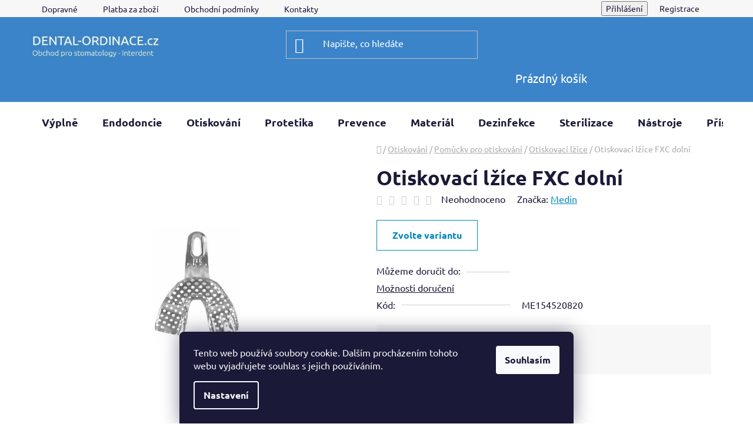

--- FILE ---
content_type: text/html; charset=utf-8
request_url: https://www.dental-ordinace.cz/otiskovaci-lzice-fxc-dolni/
body_size: 29330
content:
<!doctype html><html lang="cs" dir="ltr" class="header-background-dark external-fonts-loaded"><head><meta charset="utf-8" /><meta name="viewport" content="width=device-width,initial-scale=1" /><title>Otiskovací lžíce FXC dolní - Dental-ordinace.cz</title><link rel="preconnect" href="https://cdn.myshoptet.com" /><link rel="dns-prefetch" href="https://cdn.myshoptet.com" /><link rel="preload" href="https://cdn.myshoptet.com/prj/dist/master/cms/libs/jquery/jquery-1.11.3.min.js" as="script" /><link href="https://cdn.myshoptet.com/prj/dist/master/cms/templates/frontend_templates/shared/css/font-face/ubuntu.css" rel="stylesheet"><link href="https://cdn.myshoptet.com/prj/dist/master/shop/dist/font-shoptet-13.css.3c47e30adfa2e9e2683b.css" rel="stylesheet"><script>
dataLayer = [];
dataLayer.push({'shoptet' : {
    "pageId": 1136,
    "pageType": "productDetail",
    "currency": "CZK",
    "currencyInfo": {
        "decimalSeparator": ",",
        "exchangeRate": 1,
        "priceDecimalPlaces": 0,
        "symbol": "K\u010d",
        "symbolLeft": 0,
        "thousandSeparator": " "
    },
    "language": "cs",
    "projectId": 125037,
    "product": {
        "id": 6407,
        "guid": "201c752e-b219-11e6-968a-0cc47a6c92bc",
        "hasVariants": true,
        "codes": [
            {
                "code": "ME154520820"
            },
            {
                "code": "ME154520830"
            }
        ],
        "name": "Otiskovac\u00ed l\u017e\u00edce FXC doln\u00ed",
        "appendix": "",
        "weight": 0,
        "manufacturer": "Medin",
        "manufacturerGuid": "1EF53324B0B3649AB811DA0BA3DED3EE",
        "currentCategory": "Otiskov\u00e1n\u00ed | Pom\u016fcky pro otiskov\u00e1n\u00ed | Otiskovac\u00ed l\u017e\u00edce",
        "currentCategoryGuid": "62f0b734-6cce-11e9-a065-0cc47a6c92bc",
        "defaultCategory": "Otiskov\u00e1n\u00ed | Pom\u016fcky pro otiskov\u00e1n\u00ed | Otiskovac\u00ed l\u017e\u00edce",
        "defaultCategoryGuid": "62f0b734-6cce-11e9-a065-0cc47a6c92bc",
        "currency": "CZK",
        "priceWithVat": 229
    },
    "stocks": [
        {
            "id": "ext",
            "title": "Sklad",
            "isDeliveryPoint": 0,
            "visibleOnEshop": 1
        }
    ],
    "cartInfo": {
        "id": null,
        "freeShipping": false,
        "freeShippingFrom": 1999,
        "leftToFreeGift": {
            "formattedPrice": "0 K\u010d",
            "priceLeft": 0
        },
        "freeGift": false,
        "leftToFreeShipping": {
            "priceLeft": 1999,
            "dependOnRegion": 0,
            "formattedPrice": "1 999 K\u010d"
        },
        "discountCoupon": [],
        "getNoBillingShippingPrice": {
            "withoutVat": 0,
            "vat": 0,
            "withVat": 0
        },
        "cartItems": [],
        "taxMode": "ORDINARY"
    },
    "cart": [],
    "customer": {
        "priceRatio": 1,
        "priceListId": 1,
        "groupId": null,
        "registered": false,
        "mainAccount": false
    }
}});
dataLayer.push({'cookie_consent' : {
    "marketing": "denied",
    "analytics": "denied"
}});
document.addEventListener('DOMContentLoaded', function() {
    shoptet.consent.onAccept(function(agreements) {
        if (agreements.length == 0) {
            return;
        }
        dataLayer.push({
            'cookie_consent' : {
                'marketing' : (agreements.includes(shoptet.config.cookiesConsentOptPersonalisation)
                    ? 'granted' : 'denied'),
                'analytics': (agreements.includes(shoptet.config.cookiesConsentOptAnalytics)
                    ? 'granted' : 'denied')
            },
            'event': 'cookie_consent'
        });
    });
});
</script>
<meta property="og:type" content="website"><meta property="og:site_name" content="dental-ordinace.cz"><meta property="og:url" content="https://www.dental-ordinace.cz/otiskovaci-lzice-fxc-dolni/"><meta property="og:title" content="Otiskovací lžíce FXC dolní - Dental-ordinace.cz"><meta name="author" content="Dental-ordinace.cz"><meta name="web_author" content="Shoptet.cz"><meta name="dcterms.rightsHolder" content="www.dental-ordinace.cz"><meta name="robots" content="index,follow"><meta property="og:image" content="https://cdn.myshoptet.com/usr/www.dental-ordinace.cz/user/shop/big/6407_fxc2.jpg?6592d252"><meta property="product:price:amount" content="229"><meta property="product:price:currency" content="CZK"><style>:root {--color-primary: #0088bf;--color-primary-h: 197;--color-primary-s: 100%;--color-primary-l: 37%;--color-primary-hover: #0077a6;--color-primary-hover-h: 197;--color-primary-hover-s: 100%;--color-primary-hover-l: 33%;--color-secondary: #94bd23;--color-secondary-h: 76;--color-secondary-s: 69%;--color-secondary-l: 44%;--color-secondary-hover: #3b84c9;--color-secondary-hover-h: 209;--color-secondary-hover-s: 57%;--color-secondary-hover-l: 51%;--color-tertiary: #0077a6;--color-tertiary-h: 197;--color-tertiary-s: 100%;--color-tertiary-l: 33%;--color-tertiary-hover: #0088bf;--color-tertiary-hover-h: 197;--color-tertiary-hover-s: 100%;--color-tertiary-hover-l: 37%;--color-header-background: #3b84c9;--template-font: "Ubuntu";--template-headings-font: "Ubuntu";--header-background-url: url("[data-uri]");--cookies-notice-background: #1A1937;--cookies-notice-color: #F8FAFB;--cookies-notice-button-hover: #f5f5f5;--cookies-notice-link-hover: #27263f;--templates-update-management-preview-mode-content: "Náhled aktualizací šablony je aktivní pro váš prohlížeč."}</style>
    
    <link href="https://cdn.myshoptet.com/prj/dist/master/shop/dist/main-13.less.96035efb4db1532b3cd7.css" rel="stylesheet" />
            <link href="https://cdn.myshoptet.com/prj/dist/master/shop/dist/mobile-header-v1-13.less.629f2f48911e67d0188c.css" rel="stylesheet" />
    
    <script>var shoptet = shoptet || {};</script>
    <script src="https://cdn.myshoptet.com/prj/dist/master/shop/dist/main-3g-header.js.05f199e7fd2450312de2.js"></script>
<!-- User include --><!-- api 498(150) html code header -->
<script async src="https://scripts.luigisbox.tech/LBX-320709.js"></script><script type="text/javascript">const isPlpEnabled = sessionStorage.getItem('lbPlpEnabled') === 'true';if (isPlpEnabled) {const style = document.createElement("style");style.type = "text/css";style.id = "lb-plp-style";style.textContent = `body.type-category #content-wrapper,body.type-search #content-wrapper,body.type-category #content,body.type-search #content,body.type-category #content-in,body.type-search #content-in,body.type-category #main-in,body.type-search #main-in {min-height: 100vh;}body.type-category #content-wrapper > *,body.type-search #content-wrapper > *,body.type-category #content > *,body.type-search #content > *,body.type-category #content-in > *,body.type-search #content-in > *,body.type-category #main-in > *,body.type-search #main-in > * {display: none;}`;document.head.appendChild(style);}</script>
<!-- project html code header -->
<style type="text/css">#menu li a {padding-left: 5px; padding-right: 5px; }</style>
<!-- /User include --><link rel="shortcut icon" href="/favicon.ico" type="image/x-icon" /><link rel="canonical" href="https://www.dental-ordinace.cz/otiskovaci-lzice-fxc-dolni/" />    <script>
        var _hwq = _hwq || [];
        _hwq.push(['setKey', 'BFC739B2F4D97F1011F58A9C8FB5E916']);
        _hwq.push(['setTopPos', '200']);
        _hwq.push(['showWidget', '22']);
        (function() {
            var ho = document.createElement('script');
            ho.src = 'https://cz.im9.cz/direct/i/gjs.php?n=wdgt&sak=BFC739B2F4D97F1011F58A9C8FB5E916';
            var s = document.getElementsByTagName('script')[0]; s.parentNode.insertBefore(ho, s);
        })();
    </script>
<style>/* custom background */@media (min-width: 992px) {body {background-position: top center;background-repeat: no-repeat;background-attachment: fixed;}}</style>    <!-- Global site tag (gtag.js) - Google Analytics -->
    <script async src="https://www.googletagmanager.com/gtag/js?id=G-FJ3DJYE7GN"></script>
    <script>
        
        window.dataLayer = window.dataLayer || [];
        function gtag(){dataLayer.push(arguments);}
        

                    console.debug('default consent data');

            gtag('consent', 'default', {"ad_storage":"denied","analytics_storage":"denied","ad_user_data":"denied","ad_personalization":"denied","wait_for_update":500});
            dataLayer.push({
                'event': 'default_consent'
            });
        
        gtag('js', new Date());

        
                gtag('config', 'G-FJ3DJYE7GN', {"groups":"GA4","send_page_view":false,"content_group":"productDetail","currency":"CZK","page_language":"cs"});
        
                gtag('config', 'AW-958691488');
        
        
        
        
        
                    gtag('event', 'page_view', {"send_to":"GA4","page_language":"cs","content_group":"productDetail","currency":"CZK"});
        
                gtag('set', 'currency', 'CZK');

        gtag('event', 'view_item', {
            "send_to": "UA",
            "items": [
                {
                    "id": "ME154520820",
                    "name": "Otiskovac\u00ed l\u017e\u00edce FXC doln\u00ed",
                    "category": "Otiskov\u00e1n\u00ed \/ Pom\u016fcky pro otiskov\u00e1n\u00ed \/ Otiskovac\u00ed l\u017e\u00edce",
                                        "brand": "Medin",
                                                            "variant": "velikost: 1",
                                        "price": 189
                }
            ]
        });
        
        
        
        
        
                    gtag('event', 'view_item', {"send_to":"GA4","page_language":"cs","content_group":"productDetail","value":189,"currency":"CZK","items":[{"item_id":"ME154520820","item_name":"Otiskovac\u00ed l\u017e\u00edce FXC doln\u00ed","item_brand":"Medin","item_category":"Otiskov\u00e1n\u00ed","item_category2":"Pom\u016fcky pro otiskov\u00e1n\u00ed","item_category3":"Otiskovac\u00ed l\u017e\u00edce","item_variant":"ME154520820~velikost: 1","price":189,"quantity":1,"index":0}]});
        
        
        
        
        
        
        
        document.addEventListener('DOMContentLoaded', function() {
            if (typeof shoptet.tracking !== 'undefined') {
                for (var id in shoptet.tracking.bannersList) {
                    gtag('event', 'view_promotion', {
                        "send_to": "UA",
                        "promotions": [
                            {
                                "id": shoptet.tracking.bannersList[id].id,
                                "name": shoptet.tracking.bannersList[id].name,
                                "position": shoptet.tracking.bannersList[id].position
                            }
                        ]
                    });
                }
            }

            shoptet.consent.onAccept(function(agreements) {
                if (agreements.length !== 0) {
                    console.debug('gtag consent accept');
                    var gtagConsentPayload =  {
                        'ad_storage': agreements.includes(shoptet.config.cookiesConsentOptPersonalisation)
                            ? 'granted' : 'denied',
                        'analytics_storage': agreements.includes(shoptet.config.cookiesConsentOptAnalytics)
                            ? 'granted' : 'denied',
                                                                                                'ad_user_data': agreements.includes(shoptet.config.cookiesConsentOptPersonalisation)
                            ? 'granted' : 'denied',
                        'ad_personalization': agreements.includes(shoptet.config.cookiesConsentOptPersonalisation)
                            ? 'granted' : 'denied',
                        };
                    console.debug('update consent data', gtagConsentPayload);
                    gtag('consent', 'update', gtagConsentPayload);
                    dataLayer.push(
                        { 'event': 'update_consent' }
                    );
                }
            });
        });
    </script>
<script>
    (function(t, r, a, c, k, i, n, g) { t['ROIDataObject'] = k;
    t[k]=t[k]||function(){ (t[k].q=t[k].q||[]).push(arguments) },t[k].c=i;n=r.createElement(a),
    g=r.getElementsByTagName(a)[0];n.async=1;n.src=c;g.parentNode.insertBefore(n,g)
    })(window, document, 'script', '//www.heureka.cz/ocm/sdk.js?source=shoptet&version=2&page=product_detail', 'heureka', 'cz');

    heureka('set_user_consent', 0);
</script>
</head><body class="desktop id-1136 in-otiskovaci-lzice template-13 type-product type-detail one-column-body columns-3 smart-labels-active ums_forms_redesign--off ums_a11y_category_page--on ums_discussion_rating_forms--off ums_flags_display_unification--on ums_a11y_login--on mobile-header-version-1"><noscript>
    <style>
        #header {
            padding-top: 0;
            position: relative !important;
            top: 0;
        }
        .header-navigation {
            position: relative !important;
        }
        .overall-wrapper {
            margin: 0 !important;
        }
        body:not(.ready) {
            visibility: visible !important;
        }
    </style>
    <div class="no-javascript">
        <div class="no-javascript__title">Musíte změnit nastavení vašeho prohlížeče</div>
        <div class="no-javascript__text">Podívejte se na: <a href="https://www.google.com/support/bin/answer.py?answer=23852">Jak povolit JavaScript ve vašem prohlížeči</a>.</div>
        <div class="no-javascript__text">Pokud používáte software na blokování reklam, může být nutné povolit JavaScript z této stránky.</div>
        <div class="no-javascript__text">Děkujeme.</div>
    </div>
</noscript>

        <div id="fb-root"></div>
        <script>
            window.fbAsyncInit = function() {
                FB.init({
//                    appId            : 'your-app-id',
                    autoLogAppEvents : true,
                    xfbml            : true,
                    version          : 'v19.0'
                });
            };
        </script>
        <script async defer crossorigin="anonymous" src="https://connect.facebook.net/cs_CZ/sdk.js"></script>    <div class="siteCookies siteCookies--bottom siteCookies--dark js-siteCookies" role="dialog" data-testid="cookiesPopup" data-nosnippet>
        <div class="siteCookies__form">
            <div class="siteCookies__content">
                <div class="siteCookies__text">
                    Tento web používá soubory cookie. Dalším procházením tohoto webu vyjadřujete souhlas s jejich používáním.
                </div>
                <p class="siteCookies__links">
                    <button class="siteCookies__link js-cookies-settings" aria-label="Nastavení cookies" data-testid="cookiesSettings">Nastavení</button>
                </p>
            </div>
            <div class="siteCookies__buttonWrap">
                                <button class="siteCookies__button js-cookiesConsentSubmit" value="all" aria-label="Přijmout cookies" data-testid="buttonCookiesAccept">Souhlasím</button>
            </div>
        </div>
        <script>
            document.addEventListener("DOMContentLoaded", () => {
                const siteCookies = document.querySelector('.js-siteCookies');
                document.addEventListener("scroll", shoptet.common.throttle(() => {
                    const st = document.documentElement.scrollTop;
                    if (st > 1) {
                        siteCookies.classList.add('siteCookies--scrolled');
                    } else {
                        siteCookies.classList.remove('siteCookies--scrolled');
                    }
                }, 100));
            });
        </script>
    </div>
<a href="#content" class="skip-link sr-only">Přejít na obsah</a><div class="overall-wrapper"><div class="user-action"><div class="container">
    <div class="user-action-in">
                    <div id="login" class="user-action-login popup-widget login-widget" role="dialog" aria-labelledby="loginHeading">
        <div class="popup-widget-inner">
                            <h2 id="loginHeading">Přihlášení k vašemu účtu</h2><div id="customerLogin"><form action="/action/Customer/Login/" method="post" id="formLoginIncluded" class="csrf-enabled formLogin" data-testid="formLogin"><input type="hidden" name="referer" value="" /><div class="form-group"><div class="input-wrapper email js-validated-element-wrapper no-label"><input type="email" name="email" class="form-control" autofocus placeholder="E-mailová adresa (např. jan@novak.cz)" data-testid="inputEmail" autocomplete="email" required /></div></div><div class="form-group"><div class="input-wrapper password js-validated-element-wrapper no-label"><input type="password" name="password" class="form-control" placeholder="Heslo" data-testid="inputPassword" autocomplete="current-password" required /><span class="no-display">Nemůžete vyplnit toto pole</span><input type="text" name="surname" value="" class="no-display" /></div></div><div class="form-group"><div class="login-wrapper"><button type="submit" class="btn btn-secondary btn-text btn-login" data-testid="buttonSubmit">Přihlásit se</button><div class="password-helper"><a href="/registrace/" data-testid="signup" rel="nofollow">Nová registrace</a><a href="/klient/zapomenute-heslo/" rel="nofollow">Zapomenuté heslo</a></div></div></div></form>
</div>                    </div>
    </div>

                <div id="cart-widget" class="user-action-cart popup-widget cart-widget loader-wrapper" data-testid="popupCartWidget" role="dialog" aria-hidden="true">
            <div class="popup-widget-inner cart-widget-inner place-cart-here">
                <div class="loader-overlay">
                    <div class="loader"></div>
                </div>
            </div>
        </div>
    </div>
</div>
</div><div class="top-navigation-bar" data-testid="topNavigationBar">

    <div class="container">

                            <div class="top-navigation-menu">
                <ul class="top-navigation-bar-menu">
                                            <li class="top-navigation-menu-item-755">
                            <a href="/dopravne-a-balne/" title="Dopravné" target="blank">Dopravné</a>
                        </li>
                                            <li class="top-navigation-menu-item-1211">
                            <a href="/platba-za-zbozi/" title="Platba za zboží" target="blank">Platba za zboží</a>
                        </li>
                                            <li class="top-navigation-menu-item-39">
                            <a href="/obchodni-podminky/" title="Obchodní podmínky" target="blank">Obchodní podmínky</a>
                        </li>
                                            <li class="top-navigation-menu-item-29">
                            <a href="/kontakty/" title="Kontakty">Kontakty</a>
                        </li>
                                    </ul>
                <div class="top-navigation-menu-trigger">Více</div>
                <ul class="top-navigation-bar-menu-helper"></ul>
            </div>
        
        <div class="top-navigation-tools">
                        <button class="top-nav-button top-nav-button-login toggle-window" type="button" data-target="login" aria-haspopup="dialog" aria-controls="login" aria-expanded="false" data-testid="signin"><span>Přihlášení</span></button>
    <a href="/registrace/" class="top-nav-button top-nav-button-register" data-testid="headerSignup">Registrace</a>
        </div>

    </div>

</div>
<header id="header">
        <div class="header-top">
            <div class="container navigation-wrapper header-top-wrapper">
                <div class="site-name"><a href="/" data-testid="linkWebsiteLogo"><img src="https://cdn.myshoptet.com/usr/www.dental-ordinace.cz/user/logos/logo_24-1.jpg" alt="Dental-ordinace.cz" fetchpriority="low" /></a></div>                <div class="search" itemscope itemtype="https://schema.org/WebSite">
                    <meta itemprop="headline" content="Otiskovací lžíce"/><meta itemprop="url" content="https://www.dental-ordinace.cz"/>                    <form action="/action/ProductSearch/prepareString/" method="post"
    id="formSearchForm" class="search-form compact-form js-search-main"
    itemprop="potentialAction" itemscope itemtype="https://schema.org/SearchAction" data-testid="searchForm">
    <fieldset>
        <meta itemprop="target"
            content="https://www.dental-ordinace.cz/vyhledavani/?string={string}"/>
        <input type="hidden" name="language" value="cs"/>
        
            
    <span class="search-input-icon" aria-hidden="true"></span>

<input
    type="search"
    name="string"
        class="query-input form-control search-input js-search-input"
    placeholder="Napište, co hledáte"
    autocomplete="off"
    required
    itemprop="query-input"
    aria-label="Vyhledávání"
    data-testid="searchInput"
>
            <button type="submit" class="btn btn-default search-button" data-testid="searchBtn">Hledat</button>
        
    </fieldset>
</form>
                </div>
                <div class="navigation-buttons">
                    <a href="#" class="toggle-window" data-target="search" data-testid="linkSearchIcon"><span class="sr-only">Hledat</span></a>
                        
    <a href="/kosik/" class="btn btn-icon toggle-window cart-count" data-target="cart" data-hover="true" data-redirect="true" data-testid="headerCart" rel="nofollow" aria-haspopup="dialog" aria-expanded="false" aria-controls="cart-widget">
        
                <span class="sr-only">Nákupní košík</span>
        
            <span class="cart-price visible-lg-inline-block" data-testid="headerCartPrice">
                                    Prázdný košík                            </span>
        
    
            </a>
                    <a href="#" class="toggle-window" data-target="navigation" data-testid="hamburgerMenu"></a>
                </div>
            </div>
        </div>
        <div class="header-bottom">
            <div class="container navigation-wrapper header-bottom-wrapper js-navigation-container">
                <nav id="navigation" aria-label="Hlavní menu" data-collapsible="true"><div class="navigation-in menu"><ul class="menu-level-1" role="menubar" data-testid="headerMenuItems"><li class="menu-item-770 ext" role="none"><a href="/vyplne/" data-testid="headerMenuItem" role="menuitem" aria-haspopup="true" aria-expanded="false"><b>Výplně</b><span class="submenu-arrow"></span></a><ul class="menu-level-2" aria-label="Výplně" tabindex="-1" role="menu"><li class="menu-item-1028" role="none"><a href="/provizorni-cementy/" class="menu-image" data-testid="headerMenuItem" tabindex="-1" aria-hidden="true"><img src="data:image/svg+xml,%3Csvg%20width%3D%22140%22%20height%3D%22100%22%20xmlns%3D%22http%3A%2F%2Fwww.w3.org%2F2000%2Fsvg%22%3E%3C%2Fsvg%3E" alt="" aria-hidden="true" width="140" height="100"  data-src="https://cdn.myshoptet.com/usr/www.dental-ordinace.cz/user/categories/thumb/coltolsol-f.jpg" fetchpriority="low" /></a><div><a href="/provizorni-cementy/" data-testid="headerMenuItem" role="menuitem"><span>Provizorní cementy</span></a>
                        </div></li><li class="menu-item-1016" role="none"><a href="/cementy-ca-oh-2/" class="menu-image" data-testid="headerMenuItem" tabindex="-1" aria-hidden="true"><img src="data:image/svg+xml,%3Csvg%20width%3D%22140%22%20height%3D%22100%22%20xmlns%3D%22http%3A%2F%2Fwww.w3.org%2F2000%2Fsvg%22%3E%3C%2Fsvg%3E" alt="" aria-hidden="true" width="140" height="100"  data-src="https://cdn.myshoptet.com/usr/www.dental-ordinace.cz/user/categories/thumb/13536-1_calcipast-apikator.jpg" fetchpriority="low" /></a><div><a href="/cementy-ca-oh-2/" data-testid="headerMenuItem" role="menuitem"><span>Cementy CA(OH)2</span></a>
                        </div></li><li class="menu-item-911" role="none"><a href="/podlozkove-cementy/" class="menu-image" data-testid="headerMenuItem" tabindex="-1" aria-hidden="true"><img src="data:image/svg+xml,%3Csvg%20width%3D%22140%22%20height%3D%22100%22%20xmlns%3D%22http%3A%2F%2Fwww.w3.org%2F2000%2Fsvg%22%3E%3C%2Fsvg%3E" alt="" aria-hidden="true" width="140" height="100"  data-src="https://cdn.myshoptet.com/usr/www.dental-ordinace.cz/user/categories/thumb/10130_ionosit-syringe.jpg" fetchpriority="low" /></a><div><a href="/podlozkove-cementy/" data-testid="headerMenuItem" role="menuitem"><span>Podložkové cementy</span></a>
                        </div></li><li class="menu-item-839" role="none"><a href="/amalgam/" class="menu-image" data-testid="headerMenuItem" tabindex="-1" aria-hidden="true"><img src="data:image/svg+xml,%3Csvg%20width%3D%22140%22%20height%3D%22100%22%20xmlns%3D%22http%3A%2F%2Fwww.w3.org%2F2000%2Fsvg%22%3E%3C%2Fsvg%3E" alt="" aria-hidden="true" width="140" height="100"  data-src="https://cdn.myshoptet.com/usr/www.dental-ordinace.cz/user/categories/thumb/8354_amalgam-permite-50-kapsli.jpg" fetchpriority="low" /></a><div><a href="/amalgam/" data-testid="headerMenuItem" role="menuitem"><span>Amalgám</span></a>
                        </div></li><li class="menu-item-773 has-third-level" role="none"><a href="/lc-hmoty/" class="menu-image" data-testid="headerMenuItem" tabindex="-1" aria-hidden="true"><img src="data:image/svg+xml,%3Csvg%20width%3D%22140%22%20height%3D%22100%22%20xmlns%3D%22http%3A%2F%2Fwww.w3.org%2F2000%2Fsvg%22%3E%3C%2Fsvg%3E" alt="" aria-hidden="true" width="140" height="100"  data-src="https://cdn.myshoptet.com/usr/www.dental-ordinace.cz/user/categories/thumb/5252_essentia-v.jpg" fetchpriority="low" /></a><div><a href="/lc-hmoty/" data-testid="headerMenuItem" role="menuitem"><span>LC hmoty</span></a>
                                                    <ul class="menu-level-3" role="menu">
                                                                    <li class="menu-item-806" role="none">
                                        <a href="/lc-hmoty-flow/" data-testid="headerMenuItem" role="menuitem">
                                            LC hmoty Flow</a>,                                    </li>
                                                                    <li class="menu-item-1349" role="none">
                                        <a href="/bulk/" data-testid="headerMenuItem" role="menuitem">
                                            Světlem tuhnoucí kompozita typu Bulk Fill</a>                                    </li>
                                                            </ul>
                        </div></li><li class="menu-item-779 has-third-level" role="none"><a href="/bondy/" class="menu-image" data-testid="headerMenuItem" tabindex="-1" aria-hidden="true"><img src="data:image/svg+xml,%3Csvg%20width%3D%22140%22%20height%3D%22100%22%20xmlns%3D%22http%3A%2F%2Fwww.w3.org%2F2000%2Fsvg%22%3E%3C%2Fsvg%3E" alt="" aria-hidden="true" width="140" height="100"  data-src="https://cdn.myshoptet.com/usr/www.dental-ordinace.cz/user/categories/thumb/13548-2_scotchbond-universal-plus-lahvicka.jpg" fetchpriority="low" /></a><div><a href="/bondy/" data-testid="headerMenuItem" role="menuitem"><span>Bondy</span></a>
                                                    <ul class="menu-level-3" role="menu">
                                                                    <li class="menu-item-782" role="none">
                                        <a href="/self-etch/" data-testid="headerMenuItem" role="menuitem">
                                            Self Etch</a>,                                    </li>
                                                                    <li class="menu-item-914" role="none">
                                        <a href="/total-etch/" data-testid="headerMenuItem" role="menuitem">
                                            Total Etch</a>,                                    </li>
                                                                    <li class="menu-item-917" role="none">
                                        <a href="/leptadla/" data-testid="headerMenuItem" role="menuitem">
                                            Leptadla</a>                                    </li>
                                                            </ul>
                        </div></li><li class="menu-item-800 has-third-level" role="none"><a href="/gic-skloionomery/" class="menu-image" data-testid="headerMenuItem" tabindex="-1" aria-hidden="true"><img src="data:image/svg+xml,%3Csvg%20width%3D%22140%22%20height%3D%22100%22%20xmlns%3D%22http%3A%2F%2Fwww.w3.org%2F2000%2Fsvg%22%3E%3C%2Fsvg%3E" alt="" aria-hidden="true" width="140" height="100"  data-src="https://cdn.myshoptet.com/usr/www.dental-ordinace.cz/user/categories/thumb/8471-1_riva-light-cure.jpg" fetchpriority="low" /></a><div><a href="/gic-skloionomery/" data-testid="headerMenuItem" role="menuitem"><span>GIC skloionomery</span></a>
                                                    <ul class="menu-level-3" role="menu">
                                                                    <li class="menu-item-824" role="none">
                                        <a href="/kapslovane/" data-testid="headerMenuItem" role="menuitem">
                                            Kapslované</a>,                                    </li>
                                                                    <li class="menu-item-959" role="none">
                                        <a href="/prasek-a-tekutina/" data-testid="headerMenuItem" role="menuitem">
                                            Prášek a tekutina</a>,                                    </li>
                                                                    <li class="menu-item-1251" role="none">
                                        <a href="/kondicionery/" data-testid="headerMenuItem" role="menuitem">
                                            Kondicionery</a>,                                    </li>
                                                                    <li class="menu-item-1070" role="none">
                                        <a href="/ochranne-laky/" data-testid="headerMenuItem" role="menuitem">
                                            Ochranné laky</a>                                    </li>
                                                            </ul>
                        </div></li><li class="menu-item-938" role="none"><a href="/sc-hmoty/" class="menu-image" data-testid="headerMenuItem" tabindex="-1" aria-hidden="true"><img src="data:image/svg+xml,%3Csvg%20width%3D%22140%22%20height%3D%22100%22%20xmlns%3D%22http%3A%2F%2Fwww.w3.org%2F2000%2Fsvg%22%3E%3C%2Fsvg%3E" alt="" aria-hidden="true" width="140" height="100"  data-src="https://cdn.myshoptet.com/usr/www.dental-ordinace.cz/user/categories/thumb/stela_carusel.jpg" fetchpriority="low" /></a><div><a href="/sc-hmoty/" data-testid="headerMenuItem" role="menuitem"><span>SC hmoty</span></a>
                        </div></li><li class="menu-item-785 has-third-level" role="none"><a href="/pomucky-pro-vyplne/" class="menu-image" data-testid="headerMenuItem" tabindex="-1" aria-hidden="true"><img src="data:image/svg+xml,%3Csvg%20width%3D%22140%22%20height%3D%22100%22%20xmlns%3D%22http%3A%2F%2Fwww.w3.org%2F2000%2Fsvg%22%3E%3C%2Fsvg%3E" alt="" aria-hidden="true" width="140" height="100"  data-src="https://cdn.myshoptet.com/usr/www.dental-ordinace.cz/user/categories/thumb/pointsvel.jpg" fetchpriority="low" /></a><div><a href="/pomucky-pro-vyplne/" data-testid="headerMenuItem" role="menuitem"><span>Pomůcky pro výplně</span></a>
                                                    <ul class="menu-level-3" role="menu">
                                                                    <li class="menu-item-1187" role="none">
                                        <a href="/aplikacni-kanyly/" data-testid="headerMenuItem" role="menuitem">
                                            Aplikační kanyly</a>,                                    </li>
                                                                    <li class="menu-item-788" role="none">
                                        <a href="/aplikace-a-michani/" data-testid="headerMenuItem" role="menuitem">
                                            Aplikace a míchání</a>,                                    </li>
                                                                    <li class="menu-item-854" role="none">
                                        <a href="/uprava-a-lesteni/" data-testid="headerMenuItem" role="menuitem">
                                            Úprava a leštění</a>,                                    </li>
                                                                    <li class="menu-item-857" role="none">
                                        <a href="/klinky/" data-testid="headerMenuItem" role="menuitem">
                                            Klínky</a>,                                    </li>
                                                                    <li class="menu-item-890" role="none">
                                        <a href="/matrice-transparentni/" data-testid="headerMenuItem" role="menuitem">
                                            Matrice transparentní</a>,                                    </li>
                                                                    <li class="menu-item-1103" role="none">
                                        <a href="/matrice-kovove/" data-testid="headerMenuItem" role="menuitem">
                                            Matrice kovové</a>,                                    </li>
                                                                    <li class="menu-item-1130" role="none">
                                        <a href="/napinace-matric/" data-testid="headerMenuItem" role="menuitem">
                                            Napínače matric</a>,                                    </li>
                                                                    <li class="menu-item-1174" role="none">
                                        <a href="/chladici-spreje/" data-testid="headerMenuItem" role="menuitem">
                                            Chladící spreje</a>,                                    </li>
                                                                    <li class="menu-item-962" role="none">
                                        <a href="/artikulace/" data-testid="headerMenuItem" role="menuitem">
                                            Artikulace</a>,                                    </li>
                                                                    <li class="menu-item-1067" role="none">
                                        <a href="/kofferdam/" data-testid="headerMenuItem" role="menuitem">
                                            Kofferdam</a>,                                    </li>
                                                                    <li class="menu-item-1163" role="none">
                                        <a href="/retraktory/" data-testid="headerMenuItem" role="menuitem">
                                            Retraktory</a>,                                    </li>
                                                                    <li class="menu-item-1375" role="none">
                                        <a href="/vorniky-odstinu/" data-testid="headerMenuItem" role="menuitem">
                                            Vzorníky odstínů</a>                                    </li>
                                                            </ul>
                        </div></li></ul></li>
<li class="menu-item-872 ext" role="none"><a href="/endo/" data-testid="headerMenuItem" role="menuitem" aria-haspopup="true" aria-expanded="false"><b>Endodoncie</b><span class="submenu-arrow"></span></a><ul class="menu-level-2" aria-label="Endodoncie" tabindex="-1" role="menu"><li class="menu-item-1013" role="none"><a href="/endo-nastroje-rucni/" class="menu-image" data-testid="headerMenuItem" tabindex="-1" aria-hidden="true"><img src="data:image/svg+xml,%3Csvg%20width%3D%22140%22%20height%3D%22100%22%20xmlns%3D%22http%3A%2F%2Fwww.w3.org%2F2000%2Fsvg%22%3E%3C%2Fsvg%3E" alt="" aria-hidden="true" width="140" height="100"  data-src="https://cdn.myshoptet.com/usr/www.dental-ordinace.cz/user/categories/thumb/emdo_n__stroje.jpg" fetchpriority="low" /></a><div><a href="/endo-nastroje-rucni/" data-testid="headerMenuItem" role="menuitem"><span>Endo nástroje ruční</span></a>
                        </div></li><li class="menu-item-1031" role="none"><a href="/endo-nastroje-strojni/" class="menu-image" data-testid="headerMenuItem" tabindex="-1" aria-hidden="true"><img src="data:image/svg+xml,%3Csvg%20width%3D%22140%22%20height%3D%22100%22%20xmlns%3D%22http%3A%2F%2Fwww.w3.org%2F2000%2Fsvg%22%3E%3C%2Fsvg%3E" alt="" aria-hidden="true" width="140" height="100"  data-src="https://cdn.myshoptet.com/usr/www.dental-ordinace.cz/user/categories/thumb/r40.jpg" fetchpriority="low" /></a><div><a href="/endo-nastroje-strojni/" data-testid="headerMenuItem" role="menuitem"><span>Endo nástroje strojní</span></a>
                        </div></li><li class="menu-item-1037" role="none"><a href="/endo-pomucky/" class="menu-image" data-testid="headerMenuItem" tabindex="-1" aria-hidden="true"><img src="data:image/svg+xml,%3Csvg%20width%3D%22140%22%20height%3D%22100%22%20xmlns%3D%22http%3A%2F%2Fwww.w3.org%2F2000%2Fsvg%22%3E%3C%2Fsvg%3E" alt="" aria-hidden="true" width="140" height="100"  data-src="https://cdn.myshoptet.com/usr/www.dental-ordinace.cz/user/categories/thumb/vdw950.jpg" fetchpriority="low" /></a><div><a href="/endo-pomucky/" data-testid="headerMenuItem" role="menuitem"><span>Endo pomůcky</span></a>
                        </div></li><li class="menu-item-845" role="none"><a href="/korenove-vyplne/" class="menu-image" data-testid="headerMenuItem" tabindex="-1" aria-hidden="true"><img src="data:image/svg+xml,%3Csvg%20width%3D%22140%22%20height%3D%22100%22%20xmlns%3D%22http%3A%2F%2Fwww.w3.org%2F2000%2Fsvg%22%3E%3C%2Fsvg%3E" alt="" aria-hidden="true" width="140" height="100"  data-src="https://cdn.myshoptet.com/usr/www.dental-ordinace.cz/user/categories/thumb/ah-plus-bioceramic-sealer.jpg" fetchpriority="low" /></a><div><a href="/korenove-vyplne/" data-testid="headerMenuItem" role="menuitem"><span>Kořenové výplně</span></a>
                        </div></li><li class="menu-item-1019" role="none"><a href="/vyplachy/" class="menu-image" data-testid="headerMenuItem" tabindex="-1" aria-hidden="true"><img src="data:image/svg+xml,%3Csvg%20width%3D%22140%22%20height%3D%22100%22%20xmlns%3D%22http%3A%2F%2Fwww.w3.org%2F2000%2Fsvg%22%3E%3C%2Fsvg%3E" alt="" aria-hidden="true" width="140" height="100"  data-src="https://cdn.myshoptet.com/usr/www.dental-ordinace.cz/user/categories/thumb/edta_18_.jpg" fetchpriority="low" /></a><div><a href="/vyplachy/" data-testid="headerMenuItem" role="menuitem"><span>Výplachy</span></a>
                        </div></li><li class="menu-item-1022" role="none"><a href="/endo-kanyly/" class="menu-image" data-testid="headerMenuItem" tabindex="-1" aria-hidden="true"><img src="data:image/svg+xml,%3Csvg%20width%3D%22140%22%20height%3D%22100%22%20xmlns%3D%22http%3A%2F%2Fwww.w3.org%2F2000%2Fsvg%22%3E%3C%2Fsvg%3E" alt="" aria-hidden="true" width="140" height="100"  data-src="https://cdn.myshoptet.com/usr/www.dental-ordinace.cz/user/categories/thumb/10394_aplikacni-kanyly-typ-41-pac-gb-1.jpg" fetchpriority="low" /></a><div><a href="/endo-kanyly/" data-testid="headerMenuItem" role="menuitem"><span>Endo kanyly a stříkačky</span></a>
                        </div></li><li class="menu-item-887" role="none"><a href="/gutapercove-a-papirove-cepy/" class="menu-image" data-testid="headerMenuItem" tabindex="-1" aria-hidden="true"><img src="data:image/svg+xml,%3Csvg%20width%3D%22140%22%20height%3D%22100%22%20xmlns%3D%22http%3A%2F%2Fwww.w3.org%2F2000%2Fsvg%22%3E%3C%2Fsvg%3E" alt="" aria-hidden="true" width="140" height="100"  data-src="https://cdn.myshoptet.com/usr/www.dental-ordinace.cz/user/categories/thumb/9498_guttapercha-diadent.jpg" fetchpriority="low" /></a><div><a href="/gutapercove-a-papirove-cepy/" data-testid="headerMenuItem" role="menuitem"><span>Gutaperčové a papírové čepy</span></a>
                        </div></li><li class="menu-item-875" role="none"><a href="/korenove-cepy/" class="menu-image" data-testid="headerMenuItem" tabindex="-1" aria-hidden="true"><img src="data:image/svg+xml,%3Csvg%20width%3D%22140%22%20height%3D%22100%22%20xmlns%3D%22http%3A%2F%2Fwww.w3.org%2F2000%2Fsvg%22%3E%3C%2Fsvg%3E" alt="" aria-hidden="true" width="140" height="100"  data-src="https://cdn.myshoptet.com/usr/www.dental-ordinace.cz/user/categories/thumb/feeber-set.jpg" fetchpriority="low" /></a><div><a href="/korenove-cepy/" data-testid="headerMenuItem" role="menuitem"><span>Kořenové čepy</span></a>
                        </div></li><li class="menu-item-1004" role="none"><a href="/postendodonticke-systemy/" class="menu-image" data-testid="headerMenuItem" tabindex="-1" aria-hidden="true"><img src="data:image/svg+xml,%3Csvg%20width%3D%22140%22%20height%3D%22100%22%20xmlns%3D%22http%3A%2F%2Fwww.w3.org%2F2000%2Fsvg%22%3E%3C%2Fsvg%3E" alt="" aria-hidden="true" width="140" height="100"  data-src="https://cdn.myshoptet.com/usr/www.dental-ordinace.cz/user/categories/thumb/relyx-fiber-post-4ae85b84a0df2.jpg" fetchpriority="low" /></a><div><a href="/postendodonticke-systemy/" data-testid="headerMenuItem" role="menuitem"><span>Postendodontické systémy</span></a>
                        </div></li></ul></li>
<li class="menu-item-818 ext" role="none"><a href="/otiskovani/" data-testid="headerMenuItem" role="menuitem" aria-haspopup="true" aria-expanded="false"><b>Otiskování</b><span class="submenu-arrow"></span></a><ul class="menu-level-2" aria-label="Otiskování" tabindex="-1" role="menu"><li class="menu-item-821" role="none"><a href="/alginaty/" class="menu-image" data-testid="headerMenuItem" tabindex="-1" aria-hidden="true"><img src="data:image/svg+xml,%3Csvg%20width%3D%22140%22%20height%3D%22100%22%20xmlns%3D%22http%3A%2F%2Fwww.w3.org%2F2000%2Fsvg%22%3E%3C%2Fsvg%3E" alt="" aria-hidden="true" width="140" height="100"  data-src="https://cdn.myshoptet.com/usr/www.dental-ordinace.cz/user/categories/thumb/hydrogum-5.jpg" fetchpriority="low" /></a><div><a href="/alginaty/" data-testid="headerMenuItem" role="menuitem"><span>Alginátové otiskovací hmoty</span></a>
                        </div></li><li class="menu-item-878" role="none"><a href="/c-silikony/" class="menu-image" data-testid="headerMenuItem" tabindex="-1" aria-hidden="true"><img src="data:image/svg+xml,%3Csvg%20width%3D%22140%22%20height%3D%22100%22%20xmlns%3D%22http%3A%2F%2Fwww.w3.org%2F2000%2Fsvg%22%3E%3C%2Fsvg%3E" alt="" aria-hidden="true" width="140" height="100"  data-src="https://cdn.myshoptet.com/usr/www.dental-ordinace.cz/user/categories/thumb/speedex.jpg" fetchpriority="low" /></a><div><a href="/c-silikony/" data-testid="headerMenuItem" role="menuitem"><span>C-silikony</span></a>
                        </div></li><li class="menu-item-848" role="none"><a href="/a-silikony/" class="menu-image" data-testid="headerMenuItem" tabindex="-1" aria-hidden="true"><img src="data:image/svg+xml,%3Csvg%20width%3D%22140%22%20height%3D%22100%22%20xmlns%3D%22http%3A%2F%2Fwww.w3.org%2F2000%2Fsvg%22%3E%3C%2Fsvg%3E" alt="" aria-hidden="true" width="140" height="100"  data-src="https://cdn.myshoptet.com/usr/www.dental-ordinace.cz/user/categories/thumb/elitehd_l_c203030.jpg" fetchpriority="low" /></a><div><a href="/a-silikony/" data-testid="headerMenuItem" role="menuitem"><span>A-silikony</span></a>
                        </div></li><li class="menu-item-1127" role="none"><a href="/polyethery/" class="menu-image" data-testid="headerMenuItem" tabindex="-1" aria-hidden="true"><img src="data:image/svg+xml,%3Csvg%20width%3D%22140%22%20height%3D%22100%22%20xmlns%3D%22http%3A%2F%2Fwww.w3.org%2F2000%2Fsvg%22%3E%3C%2Fsvg%3E" alt="" aria-hidden="true" width="140" height="100"  data-src="https://cdn.myshoptet.com/usr/www.dental-ordinace.cz/user/categories/thumb/monophase-300ml-51ebe7c68f95f.jpg" fetchpriority="low" /></a><div><a href="/polyethery/" data-testid="headerMenuItem" role="menuitem"><span>Polyethery</span></a>
                        </div></li><li class="menu-item-1279" role="none"><a href="/ostatni-ofiskovaci-hmoty/" class="menu-image" data-testid="headerMenuItem" tabindex="-1" aria-hidden="true"><img src="data:image/svg+xml,%3Csvg%20width%3D%22140%22%20height%3D%22100%22%20xmlns%3D%22http%3A%2F%2Fwww.w3.org%2F2000%2Fsvg%22%3E%3C%2Fsvg%3E" alt="" aria-hidden="true" width="140" height="100"  data-src="https://cdn.myshoptet.com/usr/www.dental-ordinace.cz/user/categories/thumb/3158_ceradent.jpg" fetchpriority="low" /></a><div><a href="/ostatni-ofiskovaci-hmoty/" data-testid="headerMenuItem" role="menuitem"><span>Otiskovací materiály pro registraci skusu.</span></a>
                        </div></li><li class="menu-item-1282" role="none"><a href="/funkcni-otisky/" class="menu-image" data-testid="headerMenuItem" tabindex="-1" aria-hidden="true"><img src="data:image/svg+xml,%3Csvg%20width%3D%22140%22%20height%3D%22100%22%20xmlns%3D%22http%3A%2F%2Fwww.w3.org%2F2000%2Fsvg%22%3E%3C%2Fsvg%3E" alt="" aria-hidden="true" width="140" height="100"  data-src="https://cdn.myshoptet.com/usr/www.dental-ordinace.cz/user/categories/thumb/cavex_outline.jpg" fetchpriority="low" /></a><div><a href="/funkcni-otisky/" data-testid="headerMenuItem" role="menuitem"><span>Otiskovací materiály pro funkční otisky.</span></a>
                        </div></li><li class="menu-item-827 has-third-level" role="none"><a href="/pomucky-pro-otiskovani/" class="menu-image" data-testid="headerMenuItem" tabindex="-1" aria-hidden="true"><img src="data:image/svg+xml,%3Csvg%20width%3D%22140%22%20height%3D%22100%22%20xmlns%3D%22http%3A%2F%2Fwww.w3.org%2F2000%2Fsvg%22%3E%3C%2Fsvg%3E" alt="" aria-hidden="true" width="140" height="100"  data-src="https://cdn.myshoptet.com/usr/www.dental-ordinace.cz/user/categories/thumb/otiskovac___l____ce-1.jpg" fetchpriority="low" /></a><div><a href="/pomucky-pro-otiskovani/" data-testid="headerMenuItem" role="menuitem"><span>Pomůcky pro otiskování</span></a>
                                                    <ul class="menu-level-3" role="menu">
                                                                    <li class="menu-item-830" role="none">
                                        <a href="/michani-a-aplikace/" data-testid="headerMenuItem" role="menuitem">
                                            Míchání a aplikace</a>,                                    </li>
                                                                    <li class="menu-item-905" role="none">
                                        <a href="/adhesiva-pro-oh/" data-testid="headerMenuItem" role="menuitem">
                                            Adhesiva pro OH</a>,                                    </li>
                                                                    <li class="menu-item-920" role="none">
                                        <a href="/retrakcni-prostredky/" data-testid="headerMenuItem" role="menuitem">
                                            Retrakční prostředky</a>,                                    </li>
                                                                    <li class="menu-item-923" role="none">
                                        <a href="/hemostatika/" data-testid="headerMenuItem" role="menuitem">
                                            Hemostatika</a>,                                    </li>
                                                                    <li class="menu-item-1136" role="none">
                                        <a href="/otiskovaci-lzice/" class="active" data-testid="headerMenuItem" role="menuitem">
                                            Otiskovací lžíce</a>,                                    </li>
                                                                    <li class="menu-item-1245" role="none">
                                        <a href="/cisteni-otiskovacich-lzic/" data-testid="headerMenuItem" role="menuitem">
                                            Čištění otiskovacích lžic</a>                                    </li>
                                                            </ul>
                        </div></li></ul></li>
<li class="menu-item-791 ext" role="none"><a href="/protetika/" data-testid="headerMenuItem" role="menuitem" aria-haspopup="true" aria-expanded="false"><b>Protetika</b><span class="submenu-arrow"></span></a><ul class="menu-level-2" aria-label="Protetika" tabindex="-1" role="menu"><li class="menu-item-797" role="none"><a href="/provizorni-fixacni-cementy/" class="menu-image" data-testid="headerMenuItem" tabindex="-1" aria-hidden="true"><img src="data:image/svg+xml,%3Csvg%20width%3D%22140%22%20height%3D%22100%22%20xmlns%3D%22http%3A%2F%2Fwww.w3.org%2F2000%2Fsvg%22%3E%3C%2Fsvg%3E" alt="" aria-hidden="true" width="140" height="100"  data-src="https://cdn.myshoptet.com/usr/www.dental-ordinace.cz/user/categories/thumb/temposil.jpg" fetchpriority="low" /></a><div><a href="/provizorni-fixacni-cementy/" data-testid="headerMenuItem" role="menuitem"><span>Provizorní fixační cementy</span></a>
                        </div></li><li class="menu-item-851" role="none"><a href="/provizorni-c-b-materialy/" class="menu-image" data-testid="headerMenuItem" tabindex="-1" aria-hidden="true"><img src="data:image/svg+xml,%3Csvg%20width%3D%22140%22%20height%3D%22100%22%20xmlns%3D%22http%3A%2F%2Fwww.w3.org%2F2000%2Fsvg%22%3E%3C%2Fsvg%3E" alt="" aria-hidden="true" width="140" height="100"  data-src="https://cdn.myshoptet.com/usr/www.dental-ordinace.cz/user/categories/thumb/tempsmart-dc-48ml-12770_(1).jpg" fetchpriority="low" /></a><div><a href="/provizorni-c-b-materialy/" data-testid="headerMenuItem" role="menuitem"><span>Provizorní C+B materiály</span></a>
                        </div></li><li class="menu-item-1139" role="none"><a href="/provizorni-korunky/" class="menu-image" data-testid="headerMenuItem" tabindex="-1" aria-hidden="true"><img src="data:image/svg+xml,%3Csvg%20width%3D%22140%22%20height%3D%22100%22%20xmlns%3D%22http%3A%2F%2Fwww.w3.org%2F2000%2Fsvg%22%3E%3C%2Fsvg%3E" alt="" aria-hidden="true" width="140" height="100"  data-src="https://cdn.myshoptet.com/usr/www.dental-ordinace.cz/user/categories/thumb/protemp-crown-.jpg" fetchpriority="low" /></a><div><a href="/provizorni-korunky/" data-testid="headerMenuItem" role="menuitem"><span>Provizorní korunky</span></a>
                        </div></li><li class="menu-item-794" role="none"><a href="/fixacni-cementy/" class="menu-image" data-testid="headerMenuItem" tabindex="-1" aria-hidden="true"><img src="data:image/svg+xml,%3Csvg%20width%3D%22140%22%20height%3D%22100%22%20xmlns%3D%22http%3A%2F%2Fwww.w3.org%2F2000%2Fsvg%22%3E%3C%2Fsvg%3E" alt="" aria-hidden="true" width="140" height="100"  data-src="https://cdn.myshoptet.com/usr/www.dental-ordinace.cz/user/categories/thumb/speedcemplus.jpg" fetchpriority="low" /></a><div><a href="/fixacni-cementy/" data-testid="headerMenuItem" role="menuitem"><span>Fixační cementy</span></a>
                        </div></li><li class="menu-item-1288" role="none"><a href="/keramicke-bloky/" class="menu-image" data-testid="headerMenuItem" tabindex="-1" aria-hidden="true"><img src="data:image/svg+xml,%3Csvg%20width%3D%22140%22%20height%3D%22100%22%20xmlns%3D%22http%3A%2F%2Fwww.w3.org%2F2000%2Fsvg%22%3E%3C%2Fsvg%3E" alt="" aria-hidden="true" width="140" height="100"  data-src="https://cdn.myshoptet.com/usr/www.dental-ordinace.cz/user/categories/thumb/cerec.jpg" fetchpriority="low" /></a><div><a href="/keramicke-bloky/" data-testid="headerMenuItem" role="menuitem"><span>Cad /Cam bloky</span></a>
                        </div></li><li class="menu-item-1094" role="none"><a href="/materialy-na-opravy-korunek-a-mustku/" class="menu-image" data-testid="headerMenuItem" tabindex="-1" aria-hidden="true"><img src="data:image/svg+xml,%3Csvg%20width%3D%22140%22%20height%3D%22100%22%20xmlns%3D%22http%3A%2F%2Fwww.w3.org%2F2000%2Fsvg%22%3E%3C%2Fsvg%3E" alt="" aria-hidden="true" width="140" height="100"  data-src="https://cdn.myshoptet.com/usr/www.dental-ordinace.cz/user/categories/thumb/porcelain-etch1--49908b40e163b.jpg" fetchpriority="low" /></a><div><a href="/materialy-na-opravy-korunek-a-mustku/" data-testid="headerMenuItem" role="menuitem"><span>Materiály na opravy korunek a můstků</span></a>
                        </div></li><li class="menu-item-1100" role="none"><a href="/rebaze/" class="menu-image" data-testid="headerMenuItem" tabindex="-1" aria-hidden="true"><img src="data:image/svg+xml,%3Csvg%20width%3D%22140%22%20height%3D%22100%22%20xmlns%3D%22http%3A%2F%2Fwww.w3.org%2F2000%2Fsvg%22%3E%3C%2Fsvg%3E" alt="" aria-hidden="true" width="140" height="100"  data-src="https://cdn.myshoptet.com/usr/www.dental-ordinace.cz/user/categories/thumb/tokuso_rebaze.jpg" fetchpriority="low" /></a><div><a href="/rebaze/" data-testid="headerMenuItem" role="menuitem"><span>Rebaze</span></a>
                        </div></li></ul></li>
<li class="menu-item-860 ext" role="none"><a href="/prevence/" data-testid="headerMenuItem" role="menuitem" aria-haspopup="true" aria-expanded="false"><b>Prevence</b><span class="submenu-arrow"></span></a><ul class="menu-level-2" aria-label="Prevence" tabindex="-1" role="menu"><li class="menu-item-863" role="none"><a href="/profylaxe/" class="menu-image" data-testid="headerMenuItem" tabindex="-1" aria-hidden="true"><img src="data:image/svg+xml,%3Csvg%20width%3D%22140%22%20height%3D%22100%22%20xmlns%3D%22http%3A%2F%2Fwww.w3.org%2F2000%2Fsvg%22%3E%3C%2Fsvg%3E" alt="" aria-hidden="true" width="140" height="100"  data-src="https://cdn.myshoptet.com/usr/www.dental-ordinace.cz/user/categories/thumb/cleanic-in-tube-49a531d14f90a.jpg" fetchpriority="low" /></a><div><a href="/profylaxe/" data-testid="headerMenuItem" role="menuitem"><span>Profylaxe</span></a>
                        </div></li><li class="menu-item-866" role="none"><a href="/fluoridace-a-ochrana/" class="menu-image" data-testid="headerMenuItem" tabindex="-1" aria-hidden="true"><img src="data:image/svg+xml,%3Csvg%20width%3D%22140%22%20height%3D%22100%22%20xmlns%3D%22http%3A%2F%2Fwww.w3.org%2F2000%2Fsvg%22%3E%3C%2Fsvg%3E" alt="" aria-hidden="true" width="140" height="100"  data-src="https://cdn.myshoptet.com/usr/www.dental-ordinace.cz/user/categories/thumb/mirafluorkgel-p-02.jpg" fetchpriority="low" /></a><div><a href="/fluoridace-a-ochrana/" data-testid="headerMenuItem" role="menuitem"><span>Fluoridace a ochrana</span></a>
                        </div></li><li class="menu-item-998" role="none"><a href="/peceteni/" class="menu-image" data-testid="headerMenuItem" tabindex="-1" aria-hidden="true"><img src="data:image/svg+xml,%3Csvg%20width%3D%22140%22%20height%3D%22100%22%20xmlns%3D%22http%3A%2F%2Fwww.w3.org%2F2000%2Fsvg%22%3E%3C%2Fsvg%3E" alt="" aria-hidden="true" width="140" height="100"  data-src="https://cdn.myshoptet.com/usr/www.dental-ordinace.cz/user/categories/thumb/conseal-f.jpg" fetchpriority="low" /></a><div><a href="/peceteni/" data-testid="headerMenuItem" role="menuitem"><span>Pečetění</span></a>
                        </div></li><li class="menu-item-1025" role="none"><a href="/testy/" class="menu-image" data-testid="headerMenuItem" tabindex="-1" aria-hidden="true"><img src="data:image/svg+xml,%3Csvg%20width%3D%22140%22%20height%3D%22100%22%20xmlns%3D%22http%3A%2F%2Fwww.w3.org%2F2000%2Fsvg%22%3E%3C%2Fsvg%3E" alt="" aria-hidden="true" width="140" height="100"  data-src="https://cdn.myshoptet.com/usr/www.dental-ordinace.cz/user/categories/thumb/caries_detector.png" fetchpriority="low" /></a><div><a href="/testy/" data-testid="headerMenuItem" role="menuitem"><span>Testy</span></a>
                        </div></li><li class="menu-item-1124" role="none"><a href="/beleni/" class="menu-image" data-testid="headerMenuItem" tabindex="-1" aria-hidden="true"><img src="data:image/svg+xml,%3Csvg%20width%3D%22140%22%20height%3D%22100%22%20xmlns%3D%22http%3A%2F%2Fwww.w3.org%2F2000%2Fsvg%22%3E%3C%2Fsvg%3E" alt="" aria-hidden="true" width="140" height="100"  data-src="https://cdn.myshoptet.com/usr/www.dental-ordinace.cz/user/categories/thumb/opalescence-pf-1-51059cb838ba3.jpg" fetchpriority="low" /></a><div><a href="/beleni/" data-testid="headerMenuItem" role="menuitem"><span>Bělení</span></a>
                        </div></li><li class="menu-item-1205" role="none"><a href="/terpelne-tvarovani-folii/" class="menu-image" data-testid="headerMenuItem" tabindex="-1" aria-hidden="true"><img src="data:image/svg+xml,%3Csvg%20width%3D%22140%22%20height%3D%22100%22%20xmlns%3D%22http%3A%2F%2Fwww.w3.org%2F2000%2Fsvg%22%3E%3C%2Fsvg%3E" alt="" aria-hidden="true" width="140" height="100"  data-src="https://cdn.myshoptet.com/usr/www.dental-ordinace.cz/user/categories/thumb/erkoflex-color.jpg" fetchpriority="low" /></a><div><a href="/terpelne-tvarovani-folii/" data-testid="headerMenuItem" role="menuitem"><span>Tepelné tvarování fólií</span></a>
                        </div></li></ul></li>
<li class="menu-item-893 ext" role="none"><a href="/material/" data-testid="headerMenuItem" role="menuitem" aria-haspopup="true" aria-expanded="false"><b>Materiál</b><span class="submenu-arrow"></span></a><ul class="menu-level-2" aria-label="Materiál" tabindex="-1" role="menu"><li class="menu-item-1007" role="none"><a href="/zdravotnicky-material/" class="menu-image" data-testid="headerMenuItem" tabindex="-1" aria-hidden="true"><img src="data:image/svg+xml,%3Csvg%20width%3D%22140%22%20height%3D%22100%22%20xmlns%3D%22http%3A%2F%2Fwww.w3.org%2F2000%2Fsvg%22%3E%3C%2Fsvg%3E" alt="" aria-hidden="true" width="140" height="100"  data-src="https://cdn.myshoptet.com/usr/www.dental-ordinace.cz/user/categories/thumb/savky-monoart-em-15.jpg" fetchpriority="low" /></a><div><a href="/zdravotnicky-material/" data-testid="headerMenuItem" role="menuitem"><span>Zdravotnický materiál</span></a>
                        </div></li><li class="menu-item-1185" role="none"><a href="/anestezie/" class="menu-image" data-testid="headerMenuItem" tabindex="-1" aria-hidden="true"><img src="data:image/svg+xml,%3Csvg%20width%3D%22140%22%20height%3D%22100%22%20xmlns%3D%22http%3A%2F%2Fwww.w3.org%2F2000%2Fsvg%22%3E%3C%2Fsvg%3E" alt="" aria-hidden="true" width="140" height="100"  data-src="https://cdn.myshoptet.com/usr/www.dental-ordinace.cz/user/categories/thumb/strikacky-2ml-braun.jpg" fetchpriority="low" /></a><div><a href="/anestezie/" data-testid="headerMenuItem" role="menuitem"><span>Anestézie</span></a>
                        </div></li><li class="menu-item-944" role="none"><a href="/chirurgie-2/" class="menu-image" data-testid="headerMenuItem" tabindex="-1" aria-hidden="true"><img src="data:image/svg+xml,%3Csvg%20width%3D%22140%22%20height%3D%22100%22%20xmlns%3D%22http%3A%2F%2Fwww.w3.org%2F2000%2Fsvg%22%3E%3C%2Fsvg%3E" alt="" aria-hidden="true" width="140" height="100"  data-src="https://cdn.myshoptet.com/usr/www.dental-ordinace.cz/user/categories/thumb/roeko-sintraumal.jpg" fetchpriority="low" /></a><div><a href="/chirurgie-2/" data-testid="headerMenuItem" role="menuitem"><span>Chirurgie</span></a>
                        </div></li><li class="menu-item-1263" role="none"><a href="/biomaterialy/" class="menu-image" data-testid="headerMenuItem" tabindex="-1" aria-hidden="true"><img src="data:image/svg+xml,%3Csvg%20width%3D%22140%22%20height%3D%22100%22%20xmlns%3D%22http%3A%2F%2Fwww.w3.org%2F2000%2Fsvg%22%3E%3C%2Fsvg%3E" alt="" aria-hidden="true" width="140" height="100"  data-src="https://cdn.myshoptet.com/usr/www.dental-ordinace.cz/user/categories/thumb/maxoss.png" fetchpriority="low" /></a><div><a href="/biomaterialy/" data-testid="headerMenuItem" role="menuitem"><span>Biomateriály</span></a>
                        </div></li><li class="menu-item-947" role="none"><a href="/dlahy/" class="menu-image" data-testid="headerMenuItem" tabindex="-1" aria-hidden="true"><img src="data:image/svg+xml,%3Csvg%20width%3D%22140%22%20height%3D%22100%22%20xmlns%3D%22http%3A%2F%2Fwww.w3.org%2F2000%2Fsvg%22%3E%3C%2Fsvg%3E" alt="" aria-hidden="true" width="140" height="100"  data-src="https://cdn.myshoptet.com/usr/www.dental-ordinace.cz/user/categories/thumb/dentapreg-2.jpg" fetchpriority="low" /></a><div><a href="/dlahy/" data-testid="headerMenuItem" role="menuitem"><span>Dentální dlahy</span></a>
                        </div></li><li class="menu-item-899 has-third-level" role="none"><a href="/rtg-material/" class="menu-image" data-testid="headerMenuItem" tabindex="-1" aria-hidden="true"><img src="data:image/svg+xml,%3Csvg%20width%3D%22140%22%20height%3D%22100%22%20xmlns%3D%22http%3A%2F%2Fwww.w3.org%2F2000%2Fsvg%22%3E%3C%2Fsvg%3E" alt="" aria-hidden="true" width="140" height="100"  data-src="https://cdn.myshoptet.com/usr/www.dental-ordinace.cz/user/categories/thumb/obaly-na-senzory-49a544abaa948.jpg" fetchpriority="low" /></a><div><a href="/rtg-material/" data-testid="headerMenuItem" role="menuitem"><span>RTG materiál</span></a>
                                                    <ul class="menu-level-3" role="menu">
                                                                    <li class="menu-item-929" role="none">
                                        <a href="/filmy-a-chemie/" data-testid="headerMenuItem" role="menuitem">
                                            Filmy a chemie</a>,                                    </li>
                                                                    <li class="menu-item-1180" role="none">
                                        <a href="/rtg-film-drzaky/" data-testid="headerMenuItem" role="menuitem">
                                            Pomůcky pro filmy a paměťové folie</a>,                                    </li>
                                                                    <li class="menu-item-1183" role="none">
                                        <a href="/pro-senzory/" data-testid="headerMenuItem" role="menuitem">
                                            Pomůcky pro senzory</a>,                                    </li>
                                                                    <li class="menu-item-1223" role="none">
                                        <a href="/pametove-folie/" data-testid="headerMenuItem" role="menuitem">
                                            Paměťové folie</a>,                                    </li>
                                                                    <li class="menu-item-1232" role="none">
                                        <a href="/ochranne-limce-a-zastery/" data-testid="headerMenuItem" role="menuitem">
                                            Ochranné límce a zástěry</a>                                    </li>
                                                            </ul>
                        </div></li><li class="menu-item-1133 has-third-level" role="none"><a href="/ochrana-lekare/" class="menu-image" data-testid="headerMenuItem" tabindex="-1" aria-hidden="true"><img src="data:image/svg+xml,%3Csvg%20width%3D%22140%22%20height%3D%22100%22%20xmlns%3D%22http%3A%2F%2Fwww.w3.org%2F2000%2Fsvg%22%3E%3C%2Fsvg%3E" alt="" aria-hidden="true" width="140" height="100"  data-src="https://cdn.myshoptet.com/usr/www.dental-ordinace.cz/user/categories/thumb/protocam-weiss-use-01.jpg" fetchpriority="low" /></a><div><a href="/ochrana-lekare/" data-testid="headerMenuItem" role="menuitem"><span>Ochrana lékaře</span></a>
                                                    <ul class="menu-level-3" role="menu">
                                                                    <li class="menu-item-1193" role="none">
                                        <a href="/rukavice/" data-testid="headerMenuItem" role="menuitem">
                                            rukavice</a>,                                    </li>
                                                                    <li class="menu-item-1196" role="none">
                                        <a href="/ustenky/" data-testid="headerMenuItem" role="menuitem">
                                            ochranné roušky</a>,                                    </li>
                                                                    <li class="menu-item-1199" role="none">
                                        <a href="/bryle-a-stity/" data-testid="headerMenuItem" role="menuitem">
                                            brýle a štíty</a>                                    </li>
                                                            </ul>
                        </div></li><li class="menu-item-1085" role="none"><a href="/ochrana-pacienta/" class="menu-image" data-testid="headerMenuItem" tabindex="-1" aria-hidden="true"><img src="data:image/svg+xml,%3Csvg%20width%3D%22140%22%20height%3D%22100%22%20xmlns%3D%22http%3A%2F%2Fwww.w3.org%2F2000%2Fsvg%22%3E%3C%2Fsvg%3E" alt="" aria-hidden="true" width="140" height="100"  data-src="https://cdn.myshoptet.com/usr/www.dental-ordinace.cz/user/categories/thumb/monoart-bryndaky.jpg" fetchpriority="low" /></a><div><a href="/ochrana-pacienta/" data-testid="headerMenuItem" role="menuitem"><span>Ochrana pacienta</span></a>
                        </div></li><li class="menu-item-896" role="none"><a href="/dentalni-pomucky/" class="menu-image" data-testid="headerMenuItem" tabindex="-1" aria-hidden="true"><img src="data:image/svg+xml,%3Csvg%20width%3D%22140%22%20height%3D%22100%22%20xmlns%3D%22http%3A%2F%2Fwww.w3.org%2F2000%2Fsvg%22%3E%3C%2Fsvg%3E" alt="" aria-hidden="true" width="140" height="100"  data-src="https://cdn.myshoptet.com/usr/www.dental-ordinace.cz/user/categories/thumb/zahnputzmodell-p-01.jpg" fetchpriority="low" /></a><div><a href="/dentalni-pomucky/" data-testid="headerMenuItem" role="menuitem"><span>Dentální pomůcky</span></a>
                        </div></li><li class="menu-item-953" role="none"><a href="/darky-a-hracky/" class="menu-image" data-testid="headerMenuItem" tabindex="-1" aria-hidden="true"><img src="data:image/svg+xml,%3Csvg%20width%3D%22140%22%20height%3D%22100%22%20xmlns%3D%22http%3A%2F%2Fwww.w3.org%2F2000%2Fsvg%22%3E%3C%2Fsvg%3E" alt="" aria-hidden="true" width="140" height="100"  data-src="https://cdn.myshoptet.com/usr/www.dental-ordinace.cz/user/categories/thumb/miratoi-c-4-zoo.jpg" fetchpriority="low" /></a><div><a href="/darky-a-hracky/" data-testid="headerMenuItem" role="menuitem"><span>Dárky a hračky</span></a>
                        </div></li><li class="menu-item-1121" role="none"><a href="/tiskopisy/" class="menu-image" data-testid="headerMenuItem" tabindex="-1" aria-hidden="true"><img src="data:image/svg+xml,%3Csvg%20width%3D%22140%22%20height%3D%22100%22%20xmlns%3D%22http%3A%2F%2Fwww.w3.org%2F2000%2Fsvg%22%3E%3C%2Fsvg%3E" alt="" aria-hidden="true" width="140" height="100"  data-src="https://cdn.myshoptet.com/usr/www.dental-ordinace.cz/user/categories/thumb/zdravotni-zaznam-dorost.jpg" fetchpriority="low" /></a><div><a href="/tiskopisy/" data-testid="headerMenuItem" role="menuitem"><span>Tiskopisy</span></a>
                        </div></li><li class="menu-item-1165" role="none"><a href="/servis/" class="menu-image" data-testid="headerMenuItem" tabindex="-1" aria-hidden="true"><img src="data:image/svg+xml,%3Csvg%20width%3D%22140%22%20height%3D%22100%22%20xmlns%3D%22http%3A%2F%2Fwww.w3.org%2F2000%2Fsvg%22%3E%3C%2Fsvg%3E" alt="" aria-hidden="true" width="140" height="100"  data-src="https://cdn.myshoptet.com/usr/www.dental-ordinace.cz/user/categories/thumb/kavo-spray-500-m-4f2d9dfed50b0.jpg" fetchpriority="low" /></a><div><a href="/servis/" data-testid="headerMenuItem" role="menuitem"><span>Servis</span></a>
                        </div></li></ul></li>
<li class="menu-item-809 ext" role="none"><a href="/dezinfekce/" data-testid="headerMenuItem" role="menuitem" aria-haspopup="true" aria-expanded="false"><b>Dezinfekce</b><span class="submenu-arrow"></span></a><ul class="menu-level-2" aria-label="Dezinfekce" tabindex="-1" role="menu"><li class="menu-item-995" role="none"><a href="/rotacni-nastroje/" class="menu-image" data-testid="headerMenuItem" tabindex="-1" aria-hidden="true"><img src="data:image/svg+xml,%3Csvg%20width%3D%22140%22%20height%3D%22100%22%20xmlns%3D%22http%3A%2F%2Fwww.w3.org%2F2000%2Fsvg%22%3E%3C%2Fsvg%3E" alt="" aria-hidden="true" width="140" height="100"  data-src="https://cdn.myshoptet.com/usr/www.dental-ordinace.cz/user/categories/thumb/rotasept_2l_22977-prod_master_pic-hi-de_de-smde_web.png" fetchpriority="low" /></a><div><a href="/rotacni-nastroje/" data-testid="headerMenuItem" role="menuitem"><span>Rotační nástroje</span></a>
                        </div></li><li class="menu-item-1058" role="none"><a href="/nastroje-lazen/" class="menu-image" data-testid="headerMenuItem" tabindex="-1" aria-hidden="true"><img src="data:image/svg+xml,%3Csvg%20width%3D%22140%22%20height%3D%22100%22%20xmlns%3D%22http%3A%2F%2Fwww.w3.org%2F2000%2Fsvg%22%3E%3C%2Fsvg%3E" alt="" aria-hidden="true" width="140" height="100"  data-src="https://cdn.myshoptet.com/usr/www.dental-ordinace.cz/user/categories/thumb/orolin-multisep-plus.jpg" fetchpriority="low" /></a><div><a href="/nastroje-lazen/" data-testid="headerMenuItem" role="menuitem"><span>Nástroje lázeň</span></a>
                        </div></li><li class="menu-item-1257" role="none"><a href="/roztoky-pro-ultrazvukove-cisticky/" class="menu-image" data-testid="headerMenuItem" tabindex="-1" aria-hidden="true"><img src="data:image/svg+xml,%3Csvg%20width%3D%22140%22%20height%3D%22100%22%20xmlns%3D%22http%3A%2F%2Fwww.w3.org%2F2000%2Fsvg%22%3E%3C%2Fsvg%3E" alt="" aria-hidden="true" width="140" height="100"  data-src="https://cdn.myshoptet.com/usr/www.dental-ordinace.cz/user/categories/thumb/emag-em-060-cistici-roztokpto-dentalni-praxe.jpg" fetchpriority="low" /></a><div><a href="/roztoky-pro-ultrazvukove-cisticky/" data-testid="headerMenuItem" role="menuitem"><span>Roztoky pro ultrazvukové čističky</span></a>
                        </div></li><li class="menu-item-977 has-third-level" role="none"><a href="/povrchy-a-plochy/" class="menu-image" data-testid="headerMenuItem" tabindex="-1" aria-hidden="true"><img src="data:image/svg+xml,%3Csvg%20width%3D%22140%22%20height%3D%22100%22%20xmlns%3D%22http%3A%2F%2Fwww.w3.org%2F2000%2Fsvg%22%3E%3C%2Fsvg%3E" alt="" aria-hidden="true" width="140" height="100"  data-src="https://cdn.myshoptet.com/usr/www.dental-ordinace.cz/user/categories/thumb/cavicide-1.jpg" fetchpriority="low" /></a><div><a href="/povrchy-a-plochy/" data-testid="headerMenuItem" role="menuitem"><span>Povrchy a plochy</span></a>
                                                    <ul class="menu-level-3" role="menu">
                                                                    <li class="menu-item-980" role="none">
                                        <a href="/postrikem/" data-testid="headerMenuItem" role="menuitem">
                                            Postřikem</a>,                                    </li>
                                                                    <li class="menu-item-992" role="none">
                                        <a href="/ubrousky/" data-testid="headerMenuItem" role="menuitem">
                                            Ubrousky</a>,                                    </li>
                                                                    <li class="menu-item-1064" role="none">
                                        <a href="/plochy-sterem/" data-testid="headerMenuItem" role="menuitem">
                                            Plochy stěrem</a>                                    </li>
                                                            </ul>
                        </div></li><li class="menu-item-815" role="none"><a href="/dezinfekce-otisku-a-cisteni-lzic/" class="menu-image" data-testid="headerMenuItem" tabindex="-1" aria-hidden="true"><img src="data:image/svg+xml,%3Csvg%20width%3D%22140%22%20height%3D%22100%22%20xmlns%3D%22http%3A%2F%2Fwww.w3.org%2F2000%2Fsvg%22%3E%3C%2Fsvg%3E" alt="" aria-hidden="true" width="140" height="100"  data-src="https://cdn.myshoptet.com/usr/www.dental-ordinace.cz/user/categories/thumb/aseptoprint-liquid.jpg" fetchpriority="low" /></a><div><a href="/dezinfekce-otisku-a-cisteni-lzic/" data-testid="headerMenuItem" role="menuitem"><span>Dezinfekce otisků a čištění lžic</span></a>
                        </div></li><li class="menu-item-965" role="none"><a href="/odsavani/" class="menu-image" data-testid="headerMenuItem" tabindex="-1" aria-hidden="true"><img src="data:image/svg+xml,%3Csvg%20width%3D%22140%22%20height%3D%22100%22%20xmlns%3D%22http%3A%2F%2Fwww.w3.org%2F2000%2Fsvg%22%3E%3C%2Fsvg%3E" alt="" aria-hidden="true" width="140" height="100"  data-src="https://cdn.myshoptet.com/usr/www.dental-ordinace.cz/user/categories/thumb/orotol-plus.jpg" fetchpriority="low" /></a><div><a href="/odsavani/" data-testid="headerMenuItem" role="menuitem"><span>Odsávání</span></a>
                        </div></li><li class="menu-item-1049 has-third-level" role="none"><a href="/na-ruce/" class="menu-image" data-testid="headerMenuItem" tabindex="-1" aria-hidden="true"><img src="data:image/svg+xml,%3Csvg%20width%3D%22140%22%20height%3D%22100%22%20xmlns%3D%22http%3A%2F%2Fwww.w3.org%2F2000%2Fsvg%22%3E%3C%2Fsvg%3E" alt="" aria-hidden="true" width="140" height="100"  data-src="https://cdn.myshoptet.com/usr/www.dental-ordinace.cz/user/categories/thumb/orosept-s-pump-1.jpg" fetchpriority="low" /></a><div><a href="/na-ruce/" data-testid="headerMenuItem" role="menuitem"><span>Na ruce</span></a>
                                                    <ul class="menu-level-3" role="menu">
                                                                    <li class="menu-item-1052" role="none">
                                        <a href="/myti-a-ochrana/" data-testid="headerMenuItem" role="menuitem">
                                            Mytí a ochrana</a>,                                    </li>
                                                                    <li class="menu-item-1055" role="none">
                                        <a href="/dezinfekce-rukou/" data-testid="headerMenuItem" role="menuitem">
                                            Dezinfekce rukou</a>                                    </li>
                                                            </ul>
                        </div></li><li class="menu-item-989" role="none"><a href="/dezinfekce-pomucky/" class="menu-image" data-testid="headerMenuItem" tabindex="-1" aria-hidden="true"><img src="data:image/svg+xml,%3Csvg%20width%3D%22140%22%20height%3D%22100%22%20xmlns%3D%22http%3A%2F%2Fwww.w3.org%2F2000%2Fsvg%22%3E%3C%2Fsvg%3E" alt="" aria-hidden="true" width="140" height="100"  data-src="https://cdn.myshoptet.com/prj/dist/master/cms/templates/frontend_templates/00/img/folder.svg" fetchpriority="low" /></a><div><a href="/dezinfekce-pomucky/" data-testid="headerMenuItem" role="menuitem"><span>Dezinfekce pomůcky</span></a>
                        </div></li><li class="menu-item-971" role="none"><a href="/cistici-prostredky/" class="menu-image" data-testid="headerMenuItem" tabindex="-1" aria-hidden="true"><img src="data:image/svg+xml,%3Csvg%20width%3D%22140%22%20height%3D%22100%22%20xmlns%3D%22http%3A%2F%2Fwww.w3.org%2F2000%2Fsvg%22%3E%3C%2Fsvg%3E" alt="" aria-hidden="true" width="140" height="100"  data-src="https://cdn.myshoptet.com/usr/www.dental-ordinace.cz/user/categories/thumb/fd-360-9d178fc274-1.jpg" fetchpriority="low" /></a><div><a href="/cistici-prostredky/" data-testid="headerMenuItem" role="menuitem"><span>Čistící prostředky</span></a>
                        </div></li><li class="menu-item-1145" role="none"><a href="/papirove-rucniky/" class="menu-image" data-testid="headerMenuItem" tabindex="-1" aria-hidden="true"><img src="data:image/svg+xml,%3Csvg%20width%3D%22140%22%20height%3D%22100%22%20xmlns%3D%22http%3A%2F%2Fwww.w3.org%2F2000%2Fsvg%22%3E%3C%2Fsvg%3E" alt="" aria-hidden="true" width="140" height="100"  data-src="https://cdn.myshoptet.com/usr/www.dental-ordinace.cz/user/categories/thumb/papirove-rucniky-tork-zelene.jpg" fetchpriority="low" /></a><div><a href="/papirove-rucniky/" data-testid="headerMenuItem" role="menuitem"><span>Papírové ručníky</span></a>
                        </div></li></ul></li>
<li class="menu-item-1076 ext" role="none"><a href="/sterilizace/" data-testid="headerMenuItem" role="menuitem" aria-haspopup="true" aria-expanded="false"><b>Sterilizace</b><span class="submenu-arrow"></span></a><ul class="menu-level-2" aria-label="Sterilizace" tabindex="-1" role="menu"><li class="menu-item-1079 has-third-level" role="none"><a href="/horkovzdusna/" class="menu-image" data-testid="headerMenuItem" tabindex="-1" aria-hidden="true"><img src="data:image/svg+xml,%3Csvg%20width%3D%22140%22%20height%3D%22100%22%20xmlns%3D%22http%3A%2F%2Fwww.w3.org%2F2000%2Fsvg%22%3E%3C%2Fsvg%3E" alt="" aria-hidden="true" width="140" height="100"  data-src="https://cdn.myshoptet.com/usr/www.dental-ordinace.cz/user/categories/thumb/hs-p-ska-50m-4f32df75c7d6c.jpg" fetchpriority="low" /></a><div><a href="/horkovzdusna/" data-testid="headerMenuItem" role="menuitem"><span>Horkovzdušná</span></a>
                                                    <ul class="menu-level-3" role="menu">
                                                                    <li class="menu-item-1372" role="none">
                                        <a href="/kazety--a-tacky-pro-horkovzdusnou-sterilizaci/" data-testid="headerMenuItem" role="menuitem">
                                            Kazety  a tácky pro horkovzdušnou sterilizaci</a>                                    </li>
                                                            </ul>
                        </div></li><li class="menu-item-1106 has-third-level" role="none"><a href="/parni/" class="menu-image" data-testid="headerMenuItem" tabindex="-1" aria-hidden="true"><img src="data:image/svg+xml,%3Csvg%20width%3D%22140%22%20height%3D%22100%22%20xmlns%3D%22http%3A%2F%2Fwww.w3.org%2F2000%2Fsvg%22%3E%3C%2Fsvg%3E" alt="" aria-hidden="true" width="140" height="100"  data-src="https://cdn.myshoptet.com/usr/www.dental-ordinace.cz/user/categories/thumb/eurosteril_role.jpg" fetchpriority="low" /></a><div><a href="/parni/" data-testid="headerMenuItem" role="menuitem"><span>Parní</span></a>
                                                    <ul class="menu-level-3" role="menu">
                                                                    <li class="menu-item-1360" role="none">
                                        <a href="/testy-2/" data-testid="headerMenuItem" role="menuitem">
                                            Testy</a>,                                    </li>
                                                                    <li class="menu-item-1363" role="none">
                                        <a href="/sterilizacni-role/" data-testid="headerMenuItem" role="menuitem">
                                            sterilizační role</a>,                                    </li>
                                                                    <li class="menu-item-1366" role="none">
                                        <a href="/sterilizacni-sacky/" data-testid="headerMenuItem" role="menuitem">
                                            sterilizační sáčky</a>,                                    </li>
                                                                    <li class="menu-item-1369" role="none">
                                        <a href="/kazety-pro-parni-sterilizacci/" data-testid="headerMenuItem" role="menuitem">
                                            Kazety pro parní steriizaci</a>                                    </li>
                                                            </ul>
                        </div></li></ul></li>
<li class="menu-item-881 ext" role="none"><a href="/nastroje/" data-testid="headerMenuItem" role="menuitem" aria-haspopup="true" aria-expanded="false"><b>Nástroje</b><span class="submenu-arrow"></span></a><ul class="menu-level-2" aria-label="Nástroje" tabindex="-1" role="menu"><li class="menu-item-1082" role="none"><a href="/diamanty/" class="menu-image" data-testid="headerMenuItem" tabindex="-1" aria-hidden="true"><img src="data:image/svg+xml,%3Csvg%20width%3D%22140%22%20height%3D%22100%22%20xmlns%3D%22http%3A%2F%2Fwww.w3.org%2F2000%2Fsvg%22%3E%3C%2Fsvg%3E" alt="" aria-hidden="true" width="140" height="100"  data-src="https://cdn.myshoptet.com/usr/www.dental-ordinace.cz/user/categories/thumb/dia.jpg" fetchpriority="low" /></a><div><a href="/diamanty/" data-testid="headerMenuItem" role="menuitem"><span>Diamanty</span></a>
                        </div></li><li class="menu-item-1097" role="none"><a href="/vrtacky/" class="menu-image" data-testid="headerMenuItem" tabindex="-1" aria-hidden="true"><img src="data:image/svg+xml,%3Csvg%20width%3D%22140%22%20height%3D%22100%22%20xmlns%3D%22http%3A%2F%2Fwww.w3.org%2F2000%2Fsvg%22%3E%3C%2Fsvg%3E" alt="" aria-hidden="true" width="140" height="100"  data-src="https://cdn.myshoptet.com/usr/www.dental-ordinace.cz/user/categories/thumb/vrtacsk-tvrdokov-c1s.jpg" fetchpriority="low" /></a><div><a href="/vrtacky/" data-testid="headerMenuItem" role="menuitem"><span>Vrtáčky</span></a>
                        </div></li><li class="menu-item-1010" role="none"><a href="/korenove-nastroje/" class="menu-image" data-testid="headerMenuItem" tabindex="-1" aria-hidden="true"><img src="data:image/svg+xml,%3Csvg%20width%3D%22140%22%20height%3D%22100%22%20xmlns%3D%22http%3A%2F%2Fwww.w3.org%2F2000%2Fsvg%22%3E%3C%2Fsvg%3E" alt="" aria-hidden="true" width="140" height="100"  data-src="https://cdn.myshoptet.com/usr/www.dental-ordinace.cz/user/categories/thumb/emdo_n__stroje-1.jpg" fetchpriority="low" /></a><div><a href="/korenove-nastroje/" data-testid="headerMenuItem" role="menuitem"><span>Kořenové nástroje</span></a>
                        </div></li><li class="menu-item-884 has-third-level" role="none"><a href="/gumove-lestici-nastroje/" class="menu-image" data-testid="headerMenuItem" tabindex="-1" aria-hidden="true"><img src="data:image/svg+xml,%3Csvg%20width%3D%22140%22%20height%3D%22100%22%20xmlns%3D%22http%3A%2F%2Fwww.w3.org%2F2000%2Fsvg%22%3E%3C%2Fsvg%3E" alt="" aria-hidden="true" width="140" height="100"  data-src="https://cdn.myshoptet.com/usr/www.dental-ordinace.cz/user/categories/thumb/amalgam_kit.jpg" fetchpriority="low" /></a><div><a href="/gumove-lestici-nastroje/" data-testid="headerMenuItem" role="menuitem"><span>Gumové leštící nástroje</span></a>
                                                    <ul class="menu-level-3" role="menu">
                                                                    <li class="menu-item-1151" role="none">
                                        <a href="/na-kompozita/" data-testid="headerMenuItem" role="menuitem">
                                            Na kompozita</a>,                                    </li>
                                                                    <li class="menu-item-1154" role="none">
                                        <a href="/na-kovy/" data-testid="headerMenuItem" role="menuitem">
                                            Na kovy</a>,                                    </li>
                                                                    <li class="menu-item-1157" role="none">
                                        <a href="/na-keramiku/" data-testid="headerMenuItem" role="menuitem">
                                            Na keramiku</a>,                                    </li>
                                                                    <li class="menu-item-1160" role="none">
                                        <a href="/na-pryskyrici/" data-testid="headerMenuItem" role="menuitem">
                                            Na pryskyřici</a>                                    </li>
                                                            </ul>
                        </div></li><li class="menu-item-1109 has-third-level" role="none"><a href="/profylakticke-nastroje/" class="menu-image" data-testid="headerMenuItem" tabindex="-1" aria-hidden="true"><img src="data:image/svg+xml,%3Csvg%20width%3D%22140%22%20height%3D%22100%22%20xmlns%3D%22http%3A%2F%2Fwww.w3.org%2F2000%2Fsvg%22%3E%3C%2Fsvg%3E" alt="" aria-hidden="true" width="140" height="100"  data-src="https://cdn.myshoptet.com/usr/www.dental-ordinace.cz/user/categories/thumb/kartacky-nylon-stredni-modre.jpg" fetchpriority="low" /></a><div><a href="/profylakticke-nastroje/" data-testid="headerMenuItem" role="menuitem"><span>Profylaktické nástroje</span></a>
                                                    <ul class="menu-level-3" role="menu">
                                                                    <li class="menu-item-1112" role="none">
                                        <a href="/kartacky-ra/" data-testid="headerMenuItem" role="menuitem">
                                            Kartáčky RA</a>,                                    </li>
                                                                    <li class="menu-item-1115" role="none">
                                        <a href="/profylakticke-gumove-nastroje/" data-testid="headerMenuItem" role="menuitem">
                                            Profylaktické gumové nástroje</a>                                    </li>
                                                            </ul>
                        </div></li><li class="menu-item-1091" role="none"><a href="/vysetrovaci-nastroje/" class="menu-image" data-testid="headerMenuItem" tabindex="-1" aria-hidden="true"><img src="data:image/svg+xml,%3Csvg%20width%3D%22140%22%20height%3D%22100%22%20xmlns%3D%22http%3A%2F%2Fwww.w3.org%2F2000%2Fsvg%22%3E%3C%2Fsvg%3E" alt="" aria-hidden="true" width="140" height="100"  data-src="https://cdn.myshoptet.com/usr/www.dental-ordinace.cz/user/categories/thumb/122510010.jpg" fetchpriority="low" /></a><div><a href="/vysetrovaci-nastroje/" data-testid="headerMenuItem" role="menuitem"><span>Vyšetřovací nástroje</span></a>
                        </div></li><li class="menu-item-1043" role="none"><a href="/chirurgie/" class="menu-image" data-testid="headerMenuItem" tabindex="-1" aria-hidden="true"><img src="data:image/svg+xml,%3Csvg%20width%3D%22140%22%20height%3D%22100%22%20xmlns%3D%22http%3A%2F%2Fwww.w3.org%2F2000%2Fsvg%22%3E%3C%2Fsvg%3E" alt="" aria-hidden="true" width="140" height="100"  data-src="https://cdn.myshoptet.com/usr/www.dental-ordinace.cz/user/categories/thumb/112380010.jpg" fetchpriority="low" /></a><div><a href="/chirurgie/" data-testid="headerMenuItem" role="menuitem"><span>Chirurgie</span></a>
                        </div></li><li class="menu-item-1118" role="none"><a href="/extrakce/" class="menu-image" data-testid="headerMenuItem" tabindex="-1" aria-hidden="true"><img src="data:image/svg+xml,%3Csvg%20width%3D%22140%22%20height%3D%22100%22%20xmlns%3D%22http%3A%2F%2Fwww.w3.org%2F2000%2Fsvg%22%3E%3C%2Fsvg%3E" alt="" aria-hidden="true" width="140" height="100"  data-src="https://cdn.myshoptet.com/usr/www.dental-ordinace.cz/user/categories/thumb/_117501150.jpg" fetchpriority="low" /></a><div><a href="/extrakce/" data-testid="headerMenuItem" role="menuitem"><span>Extrakce</span></a>
                        </div></li><li class="menu-item-926" role="none"><a href="/parodontologie/" class="menu-image" data-testid="headerMenuItem" tabindex="-1" aria-hidden="true"><img src="data:image/svg+xml,%3Csvg%20width%3D%22140%22%20height%3D%22100%22%20xmlns%3D%22http%3A%2F%2Fwww.w3.org%2F2000%2Fsvg%22%3E%3C%2Fsvg%3E" alt="" aria-hidden="true" width="140" height="100"  data-src="https://cdn.myshoptet.com/usr/www.dental-ordinace.cz/user/categories/thumb/126560106.jpg" fetchpriority="low" /></a><div><a href="/parodontologie/" data-testid="headerMenuItem" role="menuitem"><span>Parodontologie</span></a>
                        </div></li><li class="menu-item-1040" role="none"><a href="/na-vyplne/" class="menu-image" data-testid="headerMenuItem" tabindex="-1" aria-hidden="true"><img src="data:image/svg+xml,%3Csvg%20width%3D%22140%22%20height%3D%22100%22%20xmlns%3D%22http%3A%2F%2Fwww.w3.org%2F2000%2Fsvg%22%3E%3C%2Fsvg%3E" alt="" aria-hidden="true" width="140" height="100"  data-src="https://cdn.myshoptet.com/usr/www.dental-ordinace.cz/user/categories/thumb/151510620.jpg" fetchpriority="low" /></a><div><a href="/na-vyplne/" data-testid="headerMenuItem" role="menuitem"><span>Na výplně</span></a>
                        </div></li><li class="menu-item-1088" role="none"><a href="/ostatni-nastroje/" class="menu-image" data-testid="headerMenuItem" tabindex="-1" aria-hidden="true"><img src="data:image/svg+xml,%3Csvg%20width%3D%22140%22%20height%3D%22100%22%20xmlns%3D%22http%3A%2F%2Fwww.w3.org%2F2000%2Fsvg%22%3E%3C%2Fsvg%3E" alt="" aria-hidden="true" width="140" height="100"  data-src="https://cdn.myshoptet.com/usr/www.dental-ordinace.cz/user/categories/thumb/11765_crown-click-deluxe-p-02-b.jpg" fetchpriority="low" /></a><div><a href="/ostatni-nastroje/" data-testid="headerMenuItem" role="menuitem"><span>Ostatní nástroje</span></a>
                        </div></li><li class="menu-item-941" role="none"><a href="/kazety-na-nastroje/" class="menu-image" data-testid="headerMenuItem" tabindex="-1" aria-hidden="true"><img src="data:image/svg+xml,%3Csvg%20width%3D%22140%22%20height%3D%22100%22%20xmlns%3D%22http%3A%2F%2Fwww.w3.org%2F2000%2Fsvg%22%3E%3C%2Fsvg%3E" alt="" aria-hidden="true" width="140" height="100"  data-src="https://cdn.myshoptet.com/usr/www.dental-ordinace.cz/user/categories/thumb/kazeta-nerez-22x-4a523c86e9087.jpg" fetchpriority="low" /></a><div><a href="/kazety-na-nastroje/" data-testid="headerMenuItem" role="menuitem"><span>Kazety na nástroje</span></a>
                        </div></li></ul></li>
<li class="menu-item-833 ext" role="none"><a href="/pristroje/" data-testid="headerMenuItem" role="menuitem" aria-haspopup="true" aria-expanded="false"><b>Přístroje</b><span class="submenu-arrow"></span></a><ul class="menu-level-2" aria-label="Přístroje" tabindex="-1" role="menu"><li class="menu-item-1001" role="none"><a href="/polymerizacni-lampy/" class="menu-image" data-testid="headerMenuItem" tabindex="-1" aria-hidden="true"><img src="data:image/svg+xml,%3Csvg%20width%3D%22140%22%20height%3D%22100%22%20xmlns%3D%22http%3A%2F%2Fwww.w3.org%2F2000%2Fsvg%22%3E%3C%2Fsvg%3E" alt="" aria-hidden="true" width="140" height="100"  data-src="https://cdn.myshoptet.com/usr/www.dental-ordinace.cz/user/categories/thumb/elipar-deepcure-l7.jpg" fetchpriority="low" /></a><div><a href="/polymerizacni-lampy/" data-testid="headerMenuItem" role="menuitem"><span>Polymerizační lampy</span></a>
                        </div></li><li class="menu-item-836" role="none"><a href="/amalgamatory/" class="menu-image" data-testid="headerMenuItem" tabindex="-1" aria-hidden="true"><img src="data:image/svg+xml,%3Csvg%20width%3D%22140%22%20height%3D%22100%22%20xmlns%3D%22http%3A%2F%2Fwww.w3.org%2F2000%2Fsvg%22%3E%3C%2Fsvg%3E" alt="" aria-hidden="true" width="140" height="100"  data-src="https://cdn.myshoptet.com/usr/www.dental-ordinace.cz/user/categories/thumb/silvermix.jpg" fetchpriority="low" /></a><div><a href="/amalgamatory/" data-testid="headerMenuItem" role="menuitem"><span>Amalgamátory</span></a>
                        </div></li><li class="menu-item-956" role="none"><a href="/endo-pristroje/" class="menu-image" data-testid="headerMenuItem" tabindex="-1" aria-hidden="true"><img src="data:image/svg+xml,%3Csvg%20width%3D%22140%22%20height%3D%22100%22%20xmlns%3D%22http%3A%2F%2Fwww.w3.org%2F2000%2Fsvg%22%3E%3C%2Fsvg%3E" alt="" aria-hidden="true" width="140" height="100"  data-src="https://cdn.myshoptet.com/usr/www.dental-ordinace.cz/user/categories/thumb/canalpro-jeni.jpg" fetchpriority="low" /></a><div><a href="/endo-pristroje/" data-testid="headerMenuItem" role="menuitem"><span>Endo přístroje</span></a>
                        </div></li><li class="menu-item-974" role="none"><a href="/automaticke-michani-otiskovacich-hmot/" class="menu-image" data-testid="headerMenuItem" tabindex="-1" aria-hidden="true"><img src="data:image/svg+xml,%3Csvg%20width%3D%22140%22%20height%3D%22100%22%20xmlns%3D%22http%3A%2F%2Fwww.w3.org%2F2000%2Fsvg%22%3E%3C%2Fsvg%3E" alt="" aria-hidden="true" width="140" height="100"  data-src="https://cdn.myshoptet.com/usr/www.dental-ordinace.cz/user/categories/thumb/pmx-lite-.jpg" fetchpriority="low" /></a><div><a href="/automaticke-michani-otiskovacich-hmot/" data-testid="headerMenuItem" role="menuitem"><span>Automatické míchání otiskovacích hmot</span></a>
                        </div></li><li class="menu-item-1298" role="none"><a href="/profylaxace/" class="menu-image" data-testid="headerMenuItem" tabindex="-1" aria-hidden="true"><img src="data:image/svg+xml,%3Csvg%20width%3D%22140%22%20height%3D%22100%22%20xmlns%3D%22http%3A%2F%2Fwww.w3.org%2F2000%2Fsvg%22%3E%3C%2Fsvg%3E" alt="" aria-hidden="true" width="140" height="100"  data-src="https://cdn.myshoptet.com/usr/www.dental-ordinace.cz/user/categories/thumb/prophyflex-lime-jpg.jpg" fetchpriority="low" /></a><div><a href="/profylaxace/" data-testid="headerMenuItem" role="menuitem"><span>Profylaxace</span></a>
                        </div></li><li class="menu-item-968" role="none"><a href="/pristroje-a-pomucky/" class="menu-image" data-testid="headerMenuItem" tabindex="-1" aria-hidden="true"><img src="data:image/svg+xml,%3Csvg%20width%3D%22140%22%20height%3D%22100%22%20xmlns%3D%22http%3A%2F%2Fwww.w3.org%2F2000%2Fsvg%22%3E%3C%2Fsvg%3E" alt="" aria-hidden="true" width="140" height="100"  data-src="https://cdn.myshoptet.com/prj/dist/master/cms/templates/frontend_templates/00/img/folder.svg" fetchpriority="low" /></a><div><a href="/pristroje-a-pomucky/" data-testid="headerMenuItem" role="menuitem"><span>Přístroje a pomůcky</span></a>
                        </div></li><li class="menu-item-986" role="none"><a href="/prislusenstvi/" class="menu-image" data-testid="headerMenuItem" tabindex="-1" aria-hidden="true"><img src="data:image/svg+xml,%3Csvg%20width%3D%22140%22%20height%3D%22100%22%20xmlns%3D%22http%3A%2F%2Fwww.w3.org%2F2000%2Fsvg%22%3E%3C%2Fsvg%3E" alt="" aria-hidden="true" width="140" height="100"  data-src="https://cdn.myshoptet.com/prj/dist/master/cms/templates/frontend_templates/00/img/folder.svg" fetchpriority="low" /></a><div><a href="/prislusenstvi/" data-testid="headerMenuItem" role="menuitem"><span>Příslušenství</span></a>
                        </div></li><li class="menu-item-935" role="none"><a href="/turbinky/" class="menu-image" data-testid="headerMenuItem" tabindex="-1" aria-hidden="true"><img src="data:image/svg+xml,%3Csvg%20width%3D%22140%22%20height%3D%22100%22%20xmlns%3D%22http%3A%2F%2Fwww.w3.org%2F2000%2Fsvg%22%3E%3C%2Fsvg%3E" alt="" aria-hidden="true" width="140" height="100"  data-src="https://cdn.myshoptet.com/usr/www.dental-ordinace.cz/user/categories/thumb/experttorque---680-l.jpg" fetchpriority="low" /></a><div><a href="/turbinky/" data-testid="headerMenuItem" role="menuitem"><span>Turbínky</span></a>
                        </div></li><li class="menu-item-932" role="none"><a href="/nasadce/" class="menu-image" data-testid="headerMenuItem" tabindex="-1" aria-hidden="true"><img src="data:image/svg+xml,%3Csvg%20width%3D%22140%22%20height%3D%22100%22%20xmlns%3D%22http%3A%2F%2Fwww.w3.org%2F2000%2Fsvg%22%3E%3C%2Fsvg%3E" alt="" aria-hidden="true" width="140" height="100"  data-src="https://cdn.myshoptet.com/usr/www.dental-ordinace.cz/user/categories/thumb/mastermatic-lux-m25l.jpg" fetchpriority="low" /></a><div><a href="/nasadce/" data-testid="headerMenuItem" role="menuitem"><span>Násadce</span></a>
                        </div></li><li class="menu-item-1301" role="none"><a href="/servis-turbinek-a-nasadcu/" class="menu-image" data-testid="headerMenuItem" tabindex="-1" aria-hidden="true"><img src="data:image/svg+xml,%3Csvg%20width%3D%22140%22%20height%3D%22100%22%20xmlns%3D%22http%3A%2F%2Fwww.w3.org%2F2000%2Fsvg%22%3E%3C%2Fsvg%3E" alt="" aria-hidden="true" width="140" height="100"  data-src="https://cdn.myshoptet.com/usr/www.dental-ordinace.cz/user/categories/thumb/quattro-care.jpg" fetchpriority="low" /></a><div><a href="/servis-turbinek-a-nasadcu/" data-testid="headerMenuItem" role="menuitem"><span>Servis turbínek a násadců</span></a>
                        </div></li><li class="menu-item-1229" role="none"><a href="/sterilizace-2/" class="menu-image" data-testid="headerMenuItem" tabindex="-1" aria-hidden="true"><img src="data:image/svg+xml,%3Csvg%20width%3D%22140%22%20height%3D%22100%22%20xmlns%3D%22http%3A%2F%2Fwww.w3.org%2F2000%2Fsvg%22%3E%3C%2Fsvg%3E" alt="" aria-hidden="true" width="140" height="100"  data-src="https://cdn.myshoptet.com/usr/www.dental-ordinace.cz/user/categories/thumb/autoclav-b-classic.jpg" fetchpriority="low" /></a><div><a href="/sterilizace-2/" data-testid="headerMenuItem" role="menuitem"><span>Sterilizace</span></a>
                        </div></li><li class="menu-item-1295" role="none"><a href="/ultrazvukove-cisticky/" class="menu-image" data-testid="headerMenuItem" tabindex="-1" aria-hidden="true"><img src="data:image/svg+xml,%3Csvg%20width%3D%22140%22%20height%3D%22100%22%20xmlns%3D%22http%3A%2F%2Fwww.w3.org%2F2000%2Fsvg%22%3E%3C%2Fsvg%3E" alt="" aria-hidden="true" width="140" height="100"  data-src="https://cdn.myshoptet.com/usr/www.dental-ordinace.cz/user/categories/thumb/ultrazvukova-cisticka-emmi-20hc-.jpg" fetchpriority="low" /></a><div><a href="/ultrazvukove-cisticky/" data-testid="headerMenuItem" role="menuitem"><span>Ultrazvukové čističky</span></a>
                        </div></li><li class="menu-item-1235" role="none"><a href="/rentgeny/" class="menu-image" data-testid="headerMenuItem" tabindex="-1" aria-hidden="true"><img src="data:image/svg+xml,%3Csvg%20width%3D%22140%22%20height%3D%22100%22%20xmlns%3D%22http%3A%2F%2Fwww.w3.org%2F2000%2Fsvg%22%3E%3C%2Fsvg%3E" alt="" aria-hidden="true" width="140" height="100"  data-src="https://cdn.myshoptet.com/usr/www.dental-ordinace.cz/user/categories/thumb/focus-overview-700px.jpg" fetchpriority="low" /></a><div><a href="/rentgeny/" data-testid="headerMenuItem" role="menuitem"><span>Rentgeny</span></a>
                        </div></li><li class="menu-item-1238" role="none"><a href="/prima-digitalizace/" class="menu-image" data-testid="headerMenuItem" tabindex="-1" aria-hidden="true"><img src="data:image/svg+xml,%3Csvg%20width%3D%22140%22%20height%3D%22100%22%20xmlns%3D%22http%3A%2F%2Fwww.w3.org%2F2000%2Fsvg%22%3E%3C%2Fsvg%3E" alt="" aria-hidden="true" width="140" height="100"  data-src="https://cdn.myshoptet.com/usr/www.dental-ordinace.cz/user/categories/thumb/senzor-dexis-ixs.jpg" fetchpriority="low" /></a><div><a href="/prima-digitalizace/" data-testid="headerMenuItem" role="menuitem"><span>Přímá digitalizace</span></a>
                        </div></li><li class="menu-item-1241" role="none"><a href="/neprima-digitalizace/" class="menu-image" data-testid="headerMenuItem" tabindex="-1" aria-hidden="true"><img src="data:image/svg+xml,%3Csvg%20width%3D%22140%22%20height%3D%22100%22%20xmlns%3D%22http%3A%2F%2Fwww.w3.org%2F2000%2Fsvg%22%3E%3C%2Fsvg%3E" alt="" aria-hidden="true" width="140" height="100"  data-src="https://cdn.myshoptet.com/usr/www.dental-ordinace.cz/user/categories/thumb/kavo-scan-exam-one.jpg" fetchpriority="low" /></a><div><a href="/neprima-digitalizace/" data-testid="headerMenuItem" role="menuitem"><span>Nepřímá digitalizace</span></a>
                        </div></li></ul></li>
<li class="menu-item-776 ext" role="none"><a href="/akce/" data-testid="headerMenuItem" role="menuitem" aria-haspopup="true" aria-expanded="false"><b>Akce</b><span class="submenu-arrow"></span></a><ul class="menu-level-2" aria-label="Akce" tabindex="-1" role="menu"><li class="menu-item-1269" role="none"><a href="/novinky-2/" class="menu-image" data-testid="headerMenuItem" tabindex="-1" aria-hidden="true"><img src="data:image/svg+xml,%3Csvg%20width%3D%22140%22%20height%3D%22100%22%20xmlns%3D%22http%3A%2F%2Fwww.w3.org%2F2000%2Fsvg%22%3E%3C%2Fsvg%3E" alt="" aria-hidden="true" width="140" height="100"  data-src="https://cdn.myshoptet.com/usr/www.dental-ordinace.cz/user/categories/thumb/novinky_n.jpg" fetchpriority="low" /></a><div><a href="/novinky-2/" data-testid="headerMenuItem" role="menuitem"><span>Novinky</span></a>
                        </div></li><li class="menu-item-1357" role="none"><a href="/trvale-nizke-ceny/" class="menu-image" data-testid="headerMenuItem" tabindex="-1" aria-hidden="true"><img src="data:image/svg+xml,%3Csvg%20width%3D%22140%22%20height%3D%22100%22%20xmlns%3D%22http%3A%2F%2Fwww.w3.org%2F2000%2Fsvg%22%3E%3C%2Fsvg%3E" alt="" aria-hidden="true" width="140" height="100"  data-src="https://cdn.myshoptet.com/usr/www.dental-ordinace.cz/user/categories/thumb/kasi__ka_33_.jpg" fetchpriority="low" /></a><div><a href="/trvale-nizke-ceny/" data-testid="headerMenuItem" role="menuitem"><span>Trvale nízké ceny</span></a>
                        </div></li></ul></li>
<li class="menu-item-39" role="none"><a href="/obchodni-podminky/" data-testid="headerMenuItem" role="menuitem" aria-expanded="false"><b>Obchodní podmínky</b></a></li>
<li class="menu-item-755" role="none"><a href="/dopravne-a-balne/" data-testid="headerMenuItem" role="menuitem" aria-expanded="false"><b>Dopravné</b></a></li>
<li class="menu-item-29" role="none"><a href="/kontakty/" data-testid="headerMenuItem" role="menuitem" aria-expanded="false"><b>Kontakty</b></a></li>
<li class="menu-item--6" role="none"><a href="/napiste-nam/" data-testid="headerMenuItem" role="menuitem" aria-expanded="false"><b>Napište nám</b></a></li>
<li class="menu-item-27" role="none"><a href="/jak-nakupovat/" data-testid="headerMenuItem" role="menuitem" aria-expanded="false"><b>Jak nakupovat</b></a></li>
<li class="menu-item-1217" role="none"><a href="/servis-techniky/" data-testid="headerMenuItem" role="menuitem" aria-expanded="false"><b>Servis techniky </b></a></li>
<li class="menu-item-1275" role="none"><a href="/o-nas/" data-testid="headerMenuItem" role="menuitem" aria-expanded="false"><b>O nás</b></a></li>
<li class="menu-item--24" role="none"><a href="/znacka/" data-testid="headerMenuItem" role="menuitem" aria-expanded="false"><b>Prodávané značky</b></a></li>
<li class="menu-item-1310" role="none"><a href="/nebojte-se-kontroly/" data-testid="headerMenuItem" role="menuitem" aria-expanded="false"><b>Nebojte se kontroly</b></a></li>
<li class="ext" id="nav-manufacturers" role="none"><a href="https://www.dental-ordinace.cz/znacka/" data-testid="brandsText" role="menuitem"><b>Značky</b><span class="submenu-arrow"></span></a><ul class="menu-level-2 expanded" role="menu"><li role="none"><a href="/znacka/medin/" data-testid="brandName" role="menuitem"><span>Medin</span></a></li><li role="none"><a href="/znacka/schulke-mayr/" data-testid="brandName" role="menuitem"><span>Schülke</span></a></li><li role="none"><a href="/znacka/3m-espe/" data-testid="brandName" role="menuitem"><span>Solventum (3M)</span></a></li></ul>
</li></ul>
    <ul class="navigationActions" role="menu">
                            <li role="none">
                                    <a href="/login/?backTo=%2Fotiskovaci-lzice-fxc-dolni%2F" rel="nofollow" data-testid="signin" role="menuitem"><span>Přihlášení</span></a>
                            </li>
                        </ul>
</div><span class="navigation-close"></span></nav><div class="menu-helper" data-testid="hamburgerMenu"><span>Více</span></div>
            </div>
        </div>
    </header><!-- / header -->


<div id="content-wrapper" class="container content-wrapper">
    
                                <div class="breadcrumbs navigation-home-icon-wrapper" itemscope itemtype="https://schema.org/BreadcrumbList">
                                                                            <span id="navigation-first" data-basetitle="Dental-ordinace.cz" itemprop="itemListElement" itemscope itemtype="https://schema.org/ListItem">
                <a href="/" itemprop="item" class="navigation-home-icon"><span class="sr-only" itemprop="name">Domů</span></a>
                <span class="navigation-bullet">/</span>
                <meta itemprop="position" content="1" />
            </span>
                                <span id="navigation-1" itemprop="itemListElement" itemscope itemtype="https://schema.org/ListItem">
                <a href="/otiskovani/" itemprop="item" data-testid="breadcrumbsSecondLevel"><span itemprop="name">Otiskování</span></a>
                <span class="navigation-bullet">/</span>
                <meta itemprop="position" content="2" />
            </span>
                                <span id="navigation-2" itemprop="itemListElement" itemscope itemtype="https://schema.org/ListItem">
                <a href="/pomucky-pro-otiskovani/" itemprop="item" data-testid="breadcrumbsSecondLevel"><span itemprop="name">Pomůcky pro otiskování</span></a>
                <span class="navigation-bullet">/</span>
                <meta itemprop="position" content="3" />
            </span>
                                <span id="navigation-3" itemprop="itemListElement" itemscope itemtype="https://schema.org/ListItem">
                <a href="/otiskovaci-lzice/" itemprop="item" data-testid="breadcrumbsSecondLevel"><span itemprop="name">Otiskovací lžíce</span></a>
                <span class="navigation-bullet">/</span>
                <meta itemprop="position" content="4" />
            </span>
                                            <span id="navigation-4" itemprop="itemListElement" itemscope itemtype="https://schema.org/ListItem" data-testid="breadcrumbsLastLevel">
                <meta itemprop="item" content="https://www.dental-ordinace.cz/otiskovaci-lzice-fxc-dolni/" />
                <meta itemprop="position" content="5" />
                <span itemprop="name" data-title="Otiskovací lžíce FXC dolní">Otiskovací lžíce FXC dolní <span class="appendix"></span></span>
            </span>
            </div>
            
    <div class="content-wrapper-in">
                <main id="content" class="content wide">
                                                                                                                    
<div class="p-detail" itemscope itemtype="https://schema.org/Product">

    
    <meta itemprop="name" content="Otiskovací lžíce FXC dolní" />
    <meta itemprop="category" content="Úvodní stránka &gt; Otiskování &gt; Pomůcky pro otiskování &gt; Otiskovací lžíce &gt; Otiskovací lžíce FXC dolní" />
    <meta itemprop="url" content="https://www.dental-ordinace.cz/otiskovaci-lzice-fxc-dolni/" />
    <meta itemprop="image" content="https://cdn.myshoptet.com/usr/www.dental-ordinace.cz/user/shop/big/6407_fxc2.jpg?6592d252" />
                <span class="js-hidden" itemprop="manufacturer" itemscope itemtype="https://schema.org/Organization">
            <meta itemprop="name" content="Medin" />
        </span>
        <span class="js-hidden" itemprop="brand" itemscope itemtype="https://schema.org/Brand">
            <meta itemprop="name" content="Medin" />
        </span>
                                                            
<div class="p-detail-inner">

    <div class="p-data-wrapper">

        <div class="p-detail-inner-header">
            <h1>
                  Otiskovací lžíce FXC dolní            </h1>
            <div class="ratings-and-brand">
                            <div class="stars-wrapper">
            
<span class="stars star-list">
                                                <span class="star star-off show-tooltip is-active productRatingAction" data-productid="6407" data-score="1" title="    Hodnocení:
            Neohodnoceno    "></span>
                    
                                                <span class="star star-off show-tooltip is-active productRatingAction" data-productid="6407" data-score="2" title="    Hodnocení:
            Neohodnoceno    "></span>
                    
                                                <span class="star star-off show-tooltip is-active productRatingAction" data-productid="6407" data-score="3" title="    Hodnocení:
            Neohodnoceno    "></span>
                    
                                                <span class="star star-off show-tooltip is-active productRatingAction" data-productid="6407" data-score="4" title="    Hodnocení:
            Neohodnoceno    "></span>
                    
                                                <span class="star star-off show-tooltip is-active productRatingAction" data-productid="6407" data-score="5" title="    Hodnocení:
            Neohodnoceno    "></span>
                    
    </span>
            <span class="stars-label">
                                Neohodnoceno                    </span>
        </div>
                                        <div class="brand-wrapper">
                        Značka: <span class="brand-wrapper-manufacturer-name"><a href="/znacka/medin/" title="Podívat se na detail výrobce" data-testid="productCardBrandName">Medin</a></span>
                    </div>
                            </div>
        </div>

        
        <form action="/action/Cart/addCartItem/" method="post" id="product-detail-form" class="pr-action csrf-enabled" data-testid="formProduct">
            <meta itemprop="productID" content="6407" /><meta itemprop="identifier" content="201c752e-b219-11e6-968a-0cc47a6c92bc" /><span itemprop="offers" itemscope itemtype="https://schema.org/Offer"><meta itemprop="sku" content="ME154520820" /><link itemprop="availability" href="https://schema.org/OutOfStock" /><meta itemprop="url" content="https://www.dental-ordinace.cz/otiskovaci-lzice-fxc-dolni/" /><meta itemprop="price" content="229.00" /><meta itemprop="priceCurrency" content="CZK" /><link itemprop="itemCondition" href="https://schema.org/NewCondition" /></span><span itemprop="offers" itemscope itemtype="https://schema.org/Offer"><meta itemprop="sku" content="ME154520830" /><link itemprop="availability" href="https://schema.org/OutOfStock" /><meta itemprop="url" content="https://www.dental-ordinace.cz/otiskovaci-lzice-fxc-dolni/" /><meta itemprop="price" content="229.00" /><meta itemprop="priceCurrency" content="CZK" /><link itemprop="itemCondition" href="https://schema.org/NewCondition" /></span><input type="hidden" name="productId" value="6407" /><input type="hidden" name="priceId" value="23383" /><input type="hidden" name="language" value="cs" />

            <div class="p-variants-block">

                
                                            <p>
                            <a href="#variants" id="choose-variant" class="btn btn-primary" data-toggle="tab" data-external="1" data-force-scroll="1">Zvolte variantu</a>
                        </p>
                    
                    
                
            </div>

            <table class="detail-parameters shipping-options-layout">
                <tbody>
                    
                                            <tr class="delivery-time-row">
                            <th>
                                <span class="delivery-time-label row-header-label">Můžeme doručit do:</span>
                            </th>
                            <td>
                                                                            </td>
                        </tr>
                                                                <tr class="shipping-options-row">
                            <td>
                                <a href="/otiskovaci-lzice-fxc-dolni:moznosti-dopravy/" class="shipping-options">Možnosti doručení</a>
                            </td>
                        </tr>
                    
                                            <tr class="p-code">
                            <th>
                                <span class="p-code-label row-header-label">Kód:</span>
                            </th>
                            <td>
                                                                    <span>ME154520820</span>
                                                            </td>
                        </tr>
                    
                </tbody>
            </table>

                                        
            <div class="p-to-cart-block" data-testid="divAddToCart">
                                    <div class="p-final-price-wrapper">
                                                        <span class="price-standard">
                                            <span>241 Kč</span>
                        </span>
                                                                                <span class="price-save">
            
                        
                &ndash;4 %
        </span>
                                                <strong class="price-final" data-testid="productCardPrice">
            <span class="price-final-holder">
                229 Kč
    

        </span>
    </strong>
                                                    <span class="price-measure">
                    
                        </span>
                        
                    </div>
                
                            </div>


        </form>

        
        

        <div class="buttons-wrapper social-buttons-wrapper">
            <div class="link-icons" data-testid="productDetailActionIcons">
    <a href="#" class="link-icon print" title="Tisknout produkt"><span>Tisk</span></a>
    <a href="/otiskovaci-lzice-fxc-dolni:dotaz/" class="link-icon chat" title="Mluvit s prodejcem" rel="nofollow"><span>Zeptat se</span></a>
                <a href="#" class="link-icon share js-share-buttons-trigger" title="Sdílet produkt"><span>Sdílet</span></a>
    </div>
                <div class="social-buttons no-display">
                    <div class="twitter">
                <script>
        window.twttr = (function(d, s, id) {
            var js, fjs = d.getElementsByTagName(s)[0],
                t = window.twttr || {};
            if (d.getElementById(id)) return t;
            js = d.createElement(s);
            js.id = id;
            js.src = "https://platform.twitter.com/widgets.js";
            fjs.parentNode.insertBefore(js, fjs);
            t._e = [];
            t.ready = function(f) {
                t._e.push(f);
            };
            return t;
        }(document, "script", "twitter-wjs"));
        </script>

<a
    href="https://twitter.com/share"
    class="twitter-share-button"
        data-lang="cs"
    data-url="https://www.dental-ordinace.cz/otiskovaci-lzice-fxc-dolni/"
>Tweet</a>

            </div>
                                <div class="close-wrapper">
        <a href="#" class="close-after js-share-buttons-trigger" title="Sdílet produkt">Zavřít</a>
    </div>

            </div>
        </div>

        <div class="buttons-wrapper cofidis-buttons-wrapper">
                    </div>

        <div class="buttons-wrapper hledejceny-buttons-wrapper">
                    </div>

    </div> 
    <div class="p-image-wrapper">

        <div class="p-detail-inner-header-mobile">
            <div class="h1">
                  Otiskovací lžíce FXC dolní            </div>
            <div class="ratings-and-brand">
                            <div class="stars-wrapper">
            
<span class="stars star-list">
                                                <span class="star star-off show-tooltip is-active productRatingAction" data-productid="6407" data-score="1" title="    Hodnocení:
            Neohodnoceno    "></span>
                    
                                                <span class="star star-off show-tooltip is-active productRatingAction" data-productid="6407" data-score="2" title="    Hodnocení:
            Neohodnoceno    "></span>
                    
                                                <span class="star star-off show-tooltip is-active productRatingAction" data-productid="6407" data-score="3" title="    Hodnocení:
            Neohodnoceno    "></span>
                    
                                                <span class="star star-off show-tooltip is-active productRatingAction" data-productid="6407" data-score="4" title="    Hodnocení:
            Neohodnoceno    "></span>
                    
                                                <span class="star star-off show-tooltip is-active productRatingAction" data-productid="6407" data-score="5" title="    Hodnocení:
            Neohodnoceno    "></span>
                    
    </span>
            <span class="stars-label">
                                Neohodnoceno                    </span>
        </div>
                                        <div class="brand-wrapper">
                        Značka: <span class="brand-wrapper-manufacturer-name"><a href="/znacka/medin/" title="Podívat se na detail výrobce" data-testid="productCardBrandName">Medin</a></span>
                    </div>
                            </div>
        </div>

        
        <div class="p-image" style="" data-testid="mainImage">
            

<a href="https://cdn.myshoptet.com/usr/www.dental-ordinace.cz/user/shop/big/6407_fxc2.jpg?6592d252" class="p-main-image cloud-zoom cbox" data-href="https://cdn.myshoptet.com/usr/www.dental-ordinace.cz/user/shop/orig/6407_fxc2.jpg?6592d252"><img src="https://cdn.myshoptet.com/usr/www.dental-ordinace.cz/user/shop/big/6407_fxc2.jpg?6592d252" alt="FXC2" width="1024" height="768"  fetchpriority="high" />
</a>            


            

    

    <div class="flags flags-extra">
      
                
                                                                              
            <span class="flag flag-discount">
                                                                    <span class="price-standard">
                                            <span>241 Kč</span>
                        </span>
                                                                                                            <span class="price-save">
            
                        
                &ndash;4 %
        </span>
                                    </span>
              </div>
        </div>
        <div class="row">
                    </div>

    </div>

</div>

    
        

    
            
    <div class="shp-tabs-wrapper p-detail-tabs-wrapper">
        <div class="row">
            <div class="col-sm-12 shp-tabs-row responsive-nav">
                <div class="shp-tabs-holder">
    <ul id="p-detail-tabs" class="shp-tabs p-detail-tabs visible-links" role="tablist">
                    <li class="shp-tab active" data-testid="tabVariants">
                <a href="#variants" class="shp-tab-link" role="tab" data-toggle="tab">Varianty</a>
            </li>
                                        <li class="shp-tab" data-testid="tabDescription">
                <a href="#description" class="shp-tab-link" role="tab" data-toggle="tab">Popis</a>
            </li>
                                                                                                                         <li class="shp-tab" data-testid="tabDiscussion">
                                <a href="#productDiscussion" class="shp-tab-link" role="tab" data-toggle="tab">Diskuze</a>
            </li>
                                        </ul>
</div>
            </div>
            <div class="col-sm-12 ">
                <div id="tab-content" class="tab-content">
                                                                    <div id="variants" class="tab-pane fade in active" role="tabpanel">
        <div class="variant-table">
                                                                <div class="table-row" data-testid="productVariant">
            <div class="table-col variant-name-wrapper standard-price-exist col-xs-12">
                
                <div>
                    <div class="variant-name" data-testid="productVariantName">
                        velikost: 1
                    </div>
                                            <span style="color:#020bf7">
                                                                                                Zboží na objednání
                                                                                    </span>
                                                                                        | ME154520820
                                                                                        <div class="delivery-time" data-testid="deliveryTime">
                    <span class="delivery-time-label">Můžeme doručit do:</span>
                <span>
            9.2.2026
        </span>
    </div>
                                    </div>
            </div>
                                                <div class="table-col standard-price-wrap col-xs-12">
                                                    <span class="price-standard"><span>241 Kč</span></span>
                                            </div>
                                <div class="table-col price col-xs-6">
                    <div class="variant-price-wrap">
                        <div class="price-final" data-testid="productVariantPrice">
                            229 Kč
                            

                            
                        </div>
                                            </div>
                </div>
                                    <div class="table-col cart col-xs-6">
                        <div class="variant-cart">
                            <form action="/action/Cart/addCartItem/" method="post" class="variant-submit csrf-enabled">
                                <fieldset>
                                    <input type="hidden" name="priceId" value="23383" />
                                    
<span class="quantity">
    <span
        class="increase-tooltip js-increase-tooltip"
        data-trigger="manual"
        data-container="body"
        data-original-title="Není možné zakoupit více než 9999 ks."
        aria-hidden="true"
        role="tooltip"
        data-testid="tooltip">
    </span>

    <span
        class="decrease-tooltip js-decrease-tooltip"
        data-trigger="manual"
        data-container="body"
        data-original-title="Minimální množství, které lze zakoupit, je 1 ks."
        aria-hidden="true"
        role="tooltip"
        data-testid="tooltip">
    </span>
    <label>
        <input
            type="number"
            name="amount"
            value="1"
            class="amount"
            autocomplete="off"
            data-decimals="0"
                        step="1"
            min="1"
            max="9999"
            aria-label="Množství"
            data-testid="cartAmount"/>
    </label>

    <button
        class="increase"
        type="button"
        aria-label="Zvýšit množství o 1"
        data-testid="increase">
            <span class="increase__sign">&plus;</span>
    </button>

    <button
        class="decrease"
        type="button"
        aria-label="Snížit množství o 1"
        data-testid="decrease">
            <span class="decrease__sign">&minus;</span>
    </button>
</span>
                                    <button type="submit" class="btn btn-plain btn-cart add-to-cart-button" data-testid="buttonAddToCart" aria-label="Do košíku Otiskovací lžíce FXC dolní velikost: 1"><span class="sr-only">Do košíku</span></button>
                                </fieldset>
                            </form>
                        </div>
                    </div>
                                    </div>
                            <div class="table-row" data-testid="productVariant">
            <div class="table-col variant-name-wrapper standard-price-exist col-xs-12">
                
                <div>
                    <div class="variant-name" data-testid="productVariantName">
                        velikost: 2
                    </div>
                                            <span style="color:#020bf7">
                                                                                                Zboží na objednání
                                                                                    </span>
                                                                                        | ME154520830
                                                                                        <div class="delivery-time" data-testid="deliveryTime">
                    <span class="delivery-time-label">Můžeme doručit do:</span>
                <span>
            9.2.2026
        </span>
    </div>
                                    </div>
            </div>
                                                <div class="table-col standard-price-wrap col-xs-12">
                                                    <span class="price-standard"><span>241 Kč</span></span>
                                            </div>
                                <div class="table-col price col-xs-6">
                    <div class="variant-price-wrap">
                        <div class="price-final" data-testid="productVariantPrice">
                            229 Kč
                            

                            
                        </div>
                                            </div>
                </div>
                                    <div class="table-col cart col-xs-6">
                        <div class="variant-cart">
                            <form action="/action/Cart/addCartItem/" method="post" class="variant-submit csrf-enabled">
                                <fieldset>
                                    <input type="hidden" name="priceId" value="23386" />
                                    
<span class="quantity">
    <span
        class="increase-tooltip js-increase-tooltip"
        data-trigger="manual"
        data-container="body"
        data-original-title="Není možné zakoupit více než 9999 ks."
        aria-hidden="true"
        role="tooltip"
        data-testid="tooltip">
    </span>

    <span
        class="decrease-tooltip js-decrease-tooltip"
        data-trigger="manual"
        data-container="body"
        data-original-title="Minimální množství, které lze zakoupit, je 1 ks."
        aria-hidden="true"
        role="tooltip"
        data-testid="tooltip">
    </span>
    <label>
        <input
            type="number"
            name="amount"
            value="1"
            class="amount"
            autocomplete="off"
            data-decimals="0"
                        step="1"
            min="1"
            max="9999"
            aria-label="Množství"
            data-testid="cartAmount"/>
    </label>

    <button
        class="increase"
        type="button"
        aria-label="Zvýšit množství o 1"
        data-testid="increase">
            <span class="increase__sign">&plus;</span>
    </button>

    <button
        class="decrease"
        type="button"
        aria-label="Snížit množství o 1"
        data-testid="decrease">
            <span class="decrease__sign">&minus;</span>
    </button>
</span>
                                    <button type="submit" class="btn btn-plain btn-cart add-to-cart-button" data-testid="buttonAddToCart" aria-label="Do košíku Otiskovací lžíce FXC dolní velikost: 2"><span class="sr-only">Do košíku</span></button>
                                </fieldset>
                            </form>
                        </div>
                    </div>
                                    </div>
    </div>
    </div>
                                                <div id="description" class="tab-pane fade" role="tabpanel">
        <div class="description-inner">
            <div class="basic-description">
                
                                    
            
                                    <p><span style="font-family: arial,helvetica,sans-serif; font-size: 12pt;">Otiskovací lžíce slouží ke zhotovení částečných i kompletních otisků ozubených, částečně ozubených i bezzubých čelistí při zhotovení všech typů zubních náhrad.</span></p>
<h3><span style="font-family: arial,helvetica,sans-serif; font-size: 12pt;">Výběr velikosti:</span></h3>
<ul>
<li><span style="font-family: arial,helvetica,sans-serif; font-size: 12pt;">154520820 – H1</span></li>
<li><span style="font-family: arial,helvetica,sans-serif; font-size: 12pt;">154520830 – H2</span></li>
</ul>
<p><span style="font-family: arial,helvetica,sans-serif; font-size: 12pt;"> </span></p>
<p><span style="font-family: arial,helvetica,sans-serif; font-size: 14pt; color: #99ccff;">Výrobce: Hema</span></p>
<p><span style="font-family: arial,helvetica,sans-serif; font-size: 12pt;"> </span></p>
<p> </p>
                            </div>
            
    
        </div>
    </div>
                                                                                                                                                    <div id="productDiscussion" class="tab-pane fade" role="tabpanel" data-testid="areaDiscussion">
        <div id="discussionWrapper" class="discussion-wrapper unveil-wrapper" data-parent-tab="productDiscussion" data-testid="wrapperDiscussion">
                                    
    <div class="discussionContainer js-discussion-container" data-editorid="discussion">
                    <p data-testid="textCommentNotice">Buďte první, kdo napíše příspěvek k této položce. </p>
                                                        <div class="add-comment discussion-form-trigger" data-unveil="discussion-form" aria-expanded="false" aria-controls="discussion-form" role="button">
                <span class="link-like comment-icon" data-testid="buttonAddComment">Přidat komentář</span>
                        </div>
                        <div id="discussion-form" class="discussion-form vote-form js-hidden">
                            <form action="/action/ProductDiscussion/addPost/" method="post" id="formDiscussion" data-testid="formDiscussion">
    <input type="hidden" name="formId" value="9" />
    <input type="hidden" name="discussionEntityId" value="6407" />
            <div class="row">
        <div class="form-group col-xs-12 col-sm-6">
            <input type="text" name="fullName" value="" id="fullName" class="form-control" placeholder="Jméno" data-testid="inputUserName"/>
                        <span class="no-display">Nevyplňujte toto pole:</span>
            <input type="text" name="surname" value="" class="no-display" />
        </div>
        <div class="form-group js-validated-element-wrapper no-label col-xs-12 col-sm-6">
            <input type="email" name="email" value="" id="email" class="form-control js-validate-required" placeholder="E-mail" data-testid="inputEmail"/>
        </div>
        <div class="col-xs-12">
            <div class="form-group">
                <input type="text" name="title" id="title" class="form-control" placeholder="Název" data-testid="inputTitle" />
            </div>
            <div class="form-group no-label js-validated-element-wrapper">
                <textarea name="message" id="message" class="form-control js-validate-required" rows="7" placeholder="Komentář" data-testid="inputMessage"></textarea>
            </div>
                                    <fieldset class="box box-sm box-bg-default">
    <h4>Bezpečnostní kontrola</h4>
    <div class="form-group captcha-image">
        <img src="[data-uri]" alt="" data-testid="imageCaptcha" width="150" height="40"  fetchpriority="low" />
    </div>
    <div class="form-group js-validated-element-wrapper smart-label-wrapper">
        <label for="captcha"><span class="required-asterisk">Opište text z obrázku</span></label>
        <input type="text" id="captcha" name="captcha" class="form-control js-validate js-validate-required">
    </div>
</fieldset>
            <div class="form-group">
                <input type="submit" value="Odeslat komentář" class="btn btn-sm btn-primary" data-testid="buttonSendComment" />
            </div>
        </div>
    </div>
</form>

                    </div>
                    </div>

        </div>
    </div>
                                                        </div>
            </div>
        </div>
    </div>

    
        
    
    
</div>
                    </main>
    </div>
    
            
    
</div>
        
        
                            <footer id="footer">
                    <h2 class="sr-only">Zápatí</h2>
                    
                                                                <div class="container footer-rows">
                            
                


<div class="row custom-footer elements-3">
                    
        <div class="custom-footer__contact col-sm-4">
                                                                                                            <h4><span>Kontakt</span></h4>


    <div class="contact-box no-image" data-testid="contactbox">
                            <strong data-testid="contactboxName">Bohdan Samek</strong>
        
        <ul>
                            <li>
                    <span class="mail" data-testid="contactboxEmail">
                                                    <a href="mailto:info&#64;dental-ordinace.cz">info<!---->&#64;<!---->dental-ordinace.cz</a>
                                            </span>
                </li>
            
                            <li>
                    <span class="tel">
                                                                                <a href="tel:777836737" aria-label="Zavolat na 777836737" data-testid="contactboxPhone">
                                777836737
                            </a>
                                            </span>
                </li>
            
            
            
            <li class="social-icon-list">
            <a href="https://www.facebook.com/profile.php?id=100085437649620" title="Facebook" target="_blank" class="social-icon facebook" data-testid="contactboxFacebook"></a>
        </li>
    
    
    
    
    
    
    

        </ul>

    </div>


<script type="application/ld+json">
    {
        "@context" : "https://schema.org",
        "@type" : "Organization",
        "name" : "Dental-ordinace.cz",
        "url" : "https://www.dental-ordinace.cz",
                "employee" : "Bohdan Samek",
                    "email" : "info@dental-ordinace.cz",
                            "telephone" : "777836737",
                                
                                                                        "sameAs" : ["https://www.facebook.com/profile.php?id=100085437649620\", \"\", \""]
            }
</script>

                                                        </div>
                    
        <div class="custom-footer__articles col-sm-4">
                                                                                                                        <h4><span>Informace pro vás</span></h4>
    <ul>
                    <li><a href="/dopravne-a-balne/" target="blank">Dopravné</a></li>
                    <li><a href="/platba-za-zbozi/" target="blank">Platba za zboží</a></li>
                    <li><a href="/obchodni-podminky/" target="blank">Obchodní podmínky</a></li>
                    <li><a href="/kontakty/">Kontakty</a></li>
            </ul>

                                                        </div>
                    
        <div class="custom-footer__newsletter col-sm-4">
                                                                                                                <div class="newsletter-header">
        <h4 class="topic"><span>Odebírat newsletter</span></h4>
        
    </div>
            <form action="/action/MailForm/subscribeToNewsletters/" method="post" id="formNewsletterWidget" class="subscribe-form compact-form">
    <fieldset>
        <input type="hidden" name="formId" value="2" />
                <span class="no-display">Nevyplňujte toto pole:</span>
        <input type="text" name="surname" class="no-display" />
        <div class="validator-msg-holder js-validated-element-wrapper">
            <input type="email" name="email" class="form-control" placeholder="Vaše e-mailová adresa" required />
        </div>
                <fieldset class="box box-sm box-bg-default">
    <h4>Bezpečnostní kontrola</h4>
    <div class="form-group captcha-image">
        <img src="[data-uri]" alt="" data-testid="imageCaptcha" width="150" height="40"  fetchpriority="low" />
    </div>
    <div class="form-group js-validated-element-wrapper smart-label-wrapper">
        <label for="captcha"><span class="required-asterisk">Opište text z obrázku</span></label>
        <input type="text" id="captcha" name="captcha" class="form-control js-validate js-validate-required">
    </div>
</fieldset>
        <button type="submit" class="btn btn-default btn-arrow-right"><span class="sr-only">Přihlásit se</span></button>
    </fieldset>
</form>

    
                                                        </div>
    </div>
                        </div>
                                        
            
                    
    <div class="footer-bottom">
        <div class="container">
            <span id="signature" style="display: inline-block !important; visibility: visible !important;"><a href="https://www.shoptet.cz/?utm_source=footer&utm_medium=link&utm_campaign=create_by_shoptet" class="image" target="_blank"><img src="data:image/svg+xml,%3Csvg%20width%3D%2217%22%20height%3D%2217%22%20xmlns%3D%22http%3A%2F%2Fwww.w3.org%2F2000%2Fsvg%22%3E%3C%2Fsvg%3E" data-src="https://cdn.myshoptet.com/prj/dist/master/cms/img/common/logo/shoptetLogo.svg" width="17" height="17" alt="Shoptet" class="vam" fetchpriority="low" /></a><a href="https://www.shoptet.cz/?utm_source=footer&utm_medium=link&utm_campaign=create_by_shoptet" class="title" target="_blank">Vytvořil Shoptet</a></span>
            <span class="copyright" data-testid="textCopyright">
                Copyright 2026 <strong>Dental-ordinace.cz</strong>. Všechna práva vyhrazena.                            </span>
        </div>
    </div>

                    
                                            
                </footer>
                <!-- / footer -->
                    
        </div>
        <!-- / overall-wrapper -->

                    <script src="https://cdn.myshoptet.com/prj/dist/master/cms/libs/jquery/jquery-1.11.3.min.js"></script>
                <script>var shoptet = shoptet || {};shoptet.abilities = {"about":{"generation":3,"id":"13"},"config":{"category":{"product":{"image_size":"detail"}},"navigation_breakpoint":767,"number_of_active_related_products":4,"product_slider":{"autoplay":false,"autoplay_speed":3000,"loop":true,"navigation":true,"pagination":true,"shadow_size":10}},"elements":{"recapitulation_in_checkout":true},"feature":{"directional_thumbnails":false,"extended_ajax_cart":false,"extended_search_whisperer":true,"fixed_header":false,"images_in_menu":true,"product_slider":true,"simple_ajax_cart":true,"smart_labels":true,"tabs_accordion":true,"tabs_responsive":true,"top_navigation_menu":true,"user_action_fullscreen":false}};shoptet.design = {"template":{"name":"Disco","colorVariant":"13-four"},"layout":{"homepage":"catalog4","subPage":"catalog4","productDetail":"catalog3"},"colorScheme":{"conversionColor":"#94bd23","conversionColorHover":"#3b84c9","color1":"#0088bf","color2":"#0077a6","color3":"#0077a6","color4":"#0088bf"},"fonts":{"heading":"Ubuntu","text":"Ubuntu"},"header":{"backgroundImage":"https:\/\/www.dental-ordinace.czdata:image\/gif;base64,R0lGODlhAQABAIAAAAAAAP\/\/\/yH5BAEAAAAALAAAAAABAAEAAAIBRAA7","image":null,"logo":"https:\/\/www.dental-ordinace.czuser\/logos\/logo_24-1.jpg","color":"#3b84c9"},"background":{"enabled":true,"color":{"enabled":false,"color":"#3b84c9"},"image":{"url":null,"attachment":"fixed","position":"center"}}};shoptet.config = {};shoptet.events = {};shoptet.runtime = {};shoptet.content = shoptet.content || {};shoptet.updates = {};shoptet.messages = [];shoptet.messages['lightboxImg'] = "Obrázek";shoptet.messages['lightboxOf'] = "z";shoptet.messages['more'] = "Více";shoptet.messages['cancel'] = "Zrušit";shoptet.messages['removedItem'] = "Položka byla odstraněna z košíku.";shoptet.messages['discountCouponWarning'] = "Zapomněli jste uplatnit slevový kupón. Pro pokračování jej uplatněte pomocí tlačítka vedle vstupního pole, nebo jej smažte.";shoptet.messages['charsNeeded'] = "Prosím, použijte minimálně 3 znaky!";shoptet.messages['invalidCompanyId'] = "Neplané IČ, povoleny jsou pouze číslice";shoptet.messages['needHelp'] = "Potřebujete pomoc?";shoptet.messages['showContacts'] = "Zobrazit kontakty";shoptet.messages['hideContacts'] = "Skrýt kontakty";shoptet.messages['ajaxError'] = "Došlo k chybě; obnovte prosím stránku a zkuste to znovu.";shoptet.messages['variantWarning'] = "Zvolte prosím variantu produktu.";shoptet.messages['chooseVariant'] = "Zvolte variantu";shoptet.messages['unavailableVariant'] = "Tato varianta není dostupná a není možné ji objednat.";shoptet.messages['withVat'] = "včetně DPH";shoptet.messages['withoutVat'] = "bez DPH";shoptet.messages['toCart'] = "Do košíku";shoptet.messages['emptyCart'] = "Prázdný košík";shoptet.messages['change'] = "Změnit";shoptet.messages['chosenBranch'] = "Zvolená pobočka";shoptet.messages['validatorRequired'] = "Povinné pole";shoptet.messages['validatorEmail'] = "Prosím vložte platnou e-mailovou adresu";shoptet.messages['validatorUrl'] = "Prosím vložte platnou URL adresu";shoptet.messages['validatorDate'] = "Prosím vložte platné datum";shoptet.messages['validatorNumber'] = "Vložte číslo";shoptet.messages['validatorDigits'] = "Prosím vložte pouze číslice";shoptet.messages['validatorCheckbox'] = "Zadejte prosím všechna povinná pole";shoptet.messages['validatorConsent'] = "Bez souhlasu nelze odeslat.";shoptet.messages['validatorPassword'] = "Hesla se neshodují";shoptet.messages['validatorInvalidPhoneNumber'] = "Vyplňte prosím platné telefonní číslo bez předvolby.";shoptet.messages['validatorInvalidPhoneNumberSuggestedRegion'] = "Neplatné číslo — navržený region: %1";shoptet.messages['validatorInvalidCompanyId'] = "Neplatné IČ, musí být ve tvaru jako %1";shoptet.messages['validatorFullName'] = "Nezapomněli jste příjmení?";shoptet.messages['validatorHouseNumber'] = "Prosím zadejte správné číslo domu";shoptet.messages['validatorZipCode'] = "Zadané PSČ neodpovídá zvolené zemi";shoptet.messages['validatorShortPhoneNumber'] = "Telefonní číslo musí mít min. 8 znaků";shoptet.messages['choose-personal-collection'] = "Prosím vyberte místo doručení u osobního odběru, není zvoleno.";shoptet.messages['choose-external-shipping'] = "Upřesněte prosím vybraný způsob dopravy";shoptet.messages['choose-ceska-posta'] = "Pobočka České Pošty není určena, zvolte prosím některou";shoptet.messages['choose-hupostPostaPont'] = "Pobočka Maďarské pošty není vybrána, zvolte prosím nějakou";shoptet.messages['choose-postSk'] = "Pobočka Slovenské pošty není zvolena, vyberte prosím některou";shoptet.messages['choose-ulozenka'] = "Pobočka Uloženky nebyla zvolena, prosím vyberte některou";shoptet.messages['choose-zasilkovna'] = "Pobočka Zásilkovny nebyla zvolena, prosím vyberte některou";shoptet.messages['choose-ppl-cz'] = "Pobočka PPL ParcelShop nebyla vybrána, vyberte prosím jednu";shoptet.messages['choose-glsCz'] = "Pobočka GLS ParcelShop nebyla zvolena, prosím vyberte některou";shoptet.messages['choose-dpd-cz'] = "Ani jedna z poboček služby DPD Parcel Shop nebyla zvolená, prosím vyberte si jednu z možností.";shoptet.messages['watchdogType'] = "Je zapotřebí vybrat jednu z možností u sledování produktu.";shoptet.messages['watchdog-consent-required'] = "Musíte zaškrtnout všechny povinné souhlasy";shoptet.messages['watchdogEmailEmpty'] = "Prosím vyplňte e-mail";shoptet.messages['privacyPolicy'] = 'Musíte souhlasit s ochranou osobních údajů';shoptet.messages['amountChanged'] = '(množství bylo změněno)';shoptet.messages['unavailableCombination'] = 'Není k dispozici v této kombinaci';shoptet.messages['specifyShippingMethod'] = 'Upřesněte dopravu';shoptet.messages['PIScountryOptionMoreBanks'] = 'Možnost platby z %1 bank';shoptet.messages['PIScountryOptionOneBank'] = 'Možnost platby z 1 banky';shoptet.messages['PIScurrencyInfoCZK'] = 'V měně CZK lze zaplatit pouze prostřednictvím českých bank.';shoptet.messages['PIScurrencyInfoHUF'] = 'V měně HUF lze zaplatit pouze prostřednictvím maďarských bank.';shoptet.messages['validatorVatIdWaiting'] = "Ověřujeme";shoptet.messages['validatorVatIdValid'] = "Ověřeno";shoptet.messages['validatorVatIdInvalid'] = "DIČ se nepodařilo ověřit, i přesto můžete objednávku dokončit";shoptet.messages['validatorVatIdInvalidOrderForbid'] = "Zadané DIČ nelze nyní ověřit, protože služba ověřování je dočasně nedostupná. Zkuste opakovat zadání později, nebo DIČ vymažte s vaši objednávku dokončete v režimu OSS. Případně kontaktujte prodejce.";shoptet.messages['validatorVatIdInvalidOssRegime'] = "Zadané DIČ nemůže být ověřeno, protože služba ověřování je dočasně nedostupná. Vaše objednávka bude dokončena v režimu OSS. Případně kontaktujte prodejce.";shoptet.messages['previous'] = "Předchozí";shoptet.messages['next'] = "Následující";shoptet.messages['close'] = "Zavřít";shoptet.messages['imageWithoutAlt'] = "Tento obrázek nemá popisek";shoptet.messages['newQuantity'] = "Nové množství:";shoptet.messages['currentQuantity'] = "Aktuální množství:";shoptet.messages['quantityRange'] = "Prosím vložte číslo v rozmezí %1 a %2";shoptet.messages['skipped'] = "Přeskočeno";shoptet.messages.validator = {};shoptet.messages.validator.nameRequired = "Zadejte jméno a příjmení.";shoptet.messages.validator.emailRequired = "Zadejte e-mailovou adresu (např. jan.novak@example.com).";shoptet.messages.validator.phoneRequired = "Zadejte telefonní číslo.";shoptet.messages.validator.messageRequired = "Napište komentář.";shoptet.messages.validator.descriptionRequired = shoptet.messages.validator.messageRequired;shoptet.messages.validator.captchaRequired = "Vyplňte bezpečnostní kontrolu.";shoptet.messages.validator.consentsRequired = "Potvrďte svůj souhlas.";shoptet.messages.validator.scoreRequired = "Zadejte počet hvězdiček.";shoptet.messages.validator.passwordRequired = "Zadejte heslo, které bude obsahovat min. 4 znaky.";shoptet.messages.validator.passwordAgainRequired = shoptet.messages.validator.passwordRequired;shoptet.messages.validator.currentPasswordRequired = shoptet.messages.validator.passwordRequired;shoptet.messages.validator.birthdateRequired = "Zadejte datum narození.";shoptet.messages.validator.billFullNameRequired = "Zadejte jméno a příjmení.";shoptet.messages.validator.deliveryFullNameRequired = shoptet.messages.validator.billFullNameRequired;shoptet.messages.validator.billStreetRequired = "Zadejte název ulice.";shoptet.messages.validator.deliveryStreetRequired = shoptet.messages.validator.billStreetRequired;shoptet.messages.validator.billHouseNumberRequired = "Zadejte číslo domu.";shoptet.messages.validator.deliveryHouseNumberRequired = shoptet.messages.validator.billHouseNumberRequired;shoptet.messages.validator.billZipRequired = "Zadejte PSČ.";shoptet.messages.validator.deliveryZipRequired = shoptet.messages.validator.billZipRequired;shoptet.messages.validator.billCityRequired = "Zadejte název města.";shoptet.messages.validator.deliveryCityRequired = shoptet.messages.validator.billCityRequired;shoptet.messages.validator.companyIdRequired = "Zadejte IČ.";shoptet.messages.validator.vatIdRequired = "Zadejte DIČ.";shoptet.messages.validator.billCompanyRequired = "Zadejte název společnosti.";shoptet.messages['loading'] = "Načítám…";shoptet.messages['stillLoading'] = "Stále načítám…";shoptet.messages['loadingFailed'] = "Načtení se nezdařilo. Zkuste to znovu.";shoptet.messages['productsSorted'] = "Produkty seřazeny.";shoptet.messages['formLoadingFailed'] = "Formulář se nepodařilo načíst. Zkuste to prosím znovu.";shoptet.messages.moreInfo = "Více informací";shoptet.config.showAdvancedOrder = true;shoptet.config.orderingProcess = {active: false,step: false};shoptet.config.documentsRounding = '3';shoptet.config.documentPriceDecimalPlaces = '0';shoptet.config.thousandSeparator = ' ';shoptet.config.decSeparator = ',';shoptet.config.decPlaces = '0';shoptet.config.decPlacesSystemDefault = '2';shoptet.config.currencySymbol = 'Kč';shoptet.config.currencySymbolLeft = '0';shoptet.config.defaultVatIncluded = 1;shoptet.config.defaultProductMaxAmount = 9999;shoptet.config.inStockAvailabilityId = -1;shoptet.config.defaultProductMaxAmount = 9999;shoptet.config.inStockAvailabilityId = -1;shoptet.config.cartActionUrl = '/action/Cart';shoptet.config.advancedOrderUrl = '/action/Cart/GetExtendedOrder/';shoptet.config.cartContentUrl = '/action/Cart/GetCartContent/';shoptet.config.stockAmountUrl = '/action/ProductStockAmount/';shoptet.config.addToCartUrl = '/action/Cart/addCartItem/';shoptet.config.removeFromCartUrl = '/action/Cart/deleteCartItem/';shoptet.config.updateCartUrl = '/action/Cart/setCartItemAmount/';shoptet.config.addDiscountCouponUrl = '/action/Cart/addDiscountCoupon/';shoptet.config.setSelectedGiftUrl = '/action/Cart/setSelectedGift/';shoptet.config.rateProduct = '/action/ProductDetail/RateProduct/';shoptet.config.customerDataUrl = '/action/OrderingProcess/step2CustomerAjax/';shoptet.config.registerUrl = '/registrace/';shoptet.config.agreementCookieName = 'site-agreement';shoptet.config.cookiesConsentUrl = '/action/CustomerCookieConsent/';shoptet.config.cookiesConsentIsActive = 1;shoptet.config.cookiesConsentOptAnalytics = 'analytics';shoptet.config.cookiesConsentOptPersonalisation = 'personalisation';shoptet.config.cookiesConsentOptNone = 'none';shoptet.config.cookiesConsentRefuseDuration = 30;shoptet.config.cookiesConsentName = 'CookiesConsent';shoptet.config.agreementCookieExpire = 7;shoptet.config.cookiesConsentSettingsUrl = '/cookies-settings/';shoptet.config.fonts = {"google":{"attributes":"300,400,700,900:latin-ext","families":["Ubuntu"],"urls":["https:\/\/cdn.myshoptet.com\/prj\/dist\/master\/cms\/templates\/frontend_templates\/shared\/css\/font-face\/ubuntu.css"]},"custom":{"families":["shoptet"],"urls":["https:\/\/cdn.myshoptet.com\/prj\/dist\/master\/shop\/dist\/font-shoptet-13.css.3c47e30adfa2e9e2683b.css"]}};shoptet.config.mobileHeaderVersion = '1';shoptet.config.fbCAPIEnabled = false;shoptet.config.fbPixelEnabled = false;shoptet.config.fbCAPIUrl = '/action/FacebookCAPI/';shoptet.content.regexp = /strana-[0-9]+[\/]/g;shoptet.content.colorboxHeader = '<div class="colorbox-html-content">';shoptet.content.colorboxFooter = '</div>';shoptet.customer = {};shoptet.csrf = shoptet.csrf || {};shoptet.csrf.token = 'csrf_2NU6Bhi45965cfb259a2f3ff';shoptet.csrf.invalidTokenModal = '<div><h2>Přihlaste se prosím znovu</h2><p>Omlouváme se, ale Váš CSRF token pravděpodobně vypršel. Abychom mohli udržet Vaši bezpečnost na co největší úrovni potřebujeme, abyste se znovu přihlásili.</p><p>Děkujeme za pochopení.</p><div><a href="/login/?backTo=%2Fotiskovaci-lzice-fxc-dolni%2F">Přihlášení</a></div></div> ';shoptet.csrf.formsSelector = 'csrf-enabled';shoptet.csrf.submitListener = true;shoptet.csrf.validateURL = '/action/ValidateCSRFToken/Index/';shoptet.csrf.refreshURL = '/action/RefreshCSRFTokenNew/Index/';shoptet.csrf.enabled = true;shoptet.config.googleAnalytics ||= {};shoptet.config.googleAnalytics.isGa4Enabled = true;shoptet.config.googleAnalytics.route ||= {};shoptet.config.googleAnalytics.route.ua = "UA";shoptet.config.googleAnalytics.route.ga4 = "GA4";shoptet.config.ums_a11y_category_page = true;shoptet.config.discussion_rating_forms = false;shoptet.config.ums_forms_redesign = false;shoptet.config.showPriceWithoutVat = '';shoptet.config.ums_a11y_login = true;</script>
        
        
        
        

                    <script src="https://cdn.myshoptet.com/prj/dist/master/shop/dist/main-3g.js.d30081754cb01c7aa255.js"></script>
    <script src="https://cdn.myshoptet.com/prj/dist/master/cms/templates/frontend_templates/shared/js/jqueryui/i18n/datepicker-cs.js"></script>
        
<script>if (window.self !== window.top) {const script = document.createElement('script');script.type = 'module';script.src = "https://cdn.myshoptet.com/prj/dist/master/shop/dist/editorPreview.js.e7168e827271d1c16a1d.js";document.body.appendChild(script);}</script>                        <script type="text/javascript" src="https://c.seznam.cz/js/rc.js"></script>
                            
        
                                    <input type="hidden" name="_variant-23383" value="ME154520820">
                            <input type="hidden" name="_variant-23386" value="ME154520830">
                    
        <script>
            /* <![CDATA[ */
            var retargetingConf = {
                rtgId: 21367,
                                                pageType: "offerdetail"
                            };

            let lastSentItemId = null;
            let lastConsent = null;

            function triggerRetargetingHit(retargetingConf) {
                let variantId = retargetingConf.itemId;
                let variantCode = null;

                let input = document.querySelector(`input[name="_variant-${variantId}"]`);
                if (input) {
                    variantCode = input.value;
                    if (variantCode) {
                        retargetingConf.itemId = variantCode;
                    }
                }

                if (retargetingConf.itemId !== lastSentItemId || retargetingConf.consent !== lastConsent) {
                    lastSentItemId = retargetingConf.itemId;
                    lastConsent = retargetingConf.consent;
                    if (window.rc && window.rc.retargetingHit) {
                        window.rc.retargetingHit(retargetingConf);
                    }
                }
            }

                            retargetingConf.consent = 0;

                document.addEventListener('DOMContentLoaded', function() {

                    // Update retargetingConf after user accepts or change personalisation cookies
                    shoptet.consent.onAccept(function(agreements) {
                        if (agreements.length === 0 || !agreements.includes(shoptet.config.cookiesConsentOptPersonalisation)) {
                            retargetingConf.consent = 0;
                        } else {
                            retargetingConf.consent = 1;
                        }
                        triggerRetargetingHit(retargetingConf);
                    });

                    triggerRetargetingHit(retargetingConf);

                    // Dynamic update itemId for product detail page with variants
                                            const priceIdInput = document.querySelector('#product-detail-form input[name="priceId"]');

                        document.addEventListener('ShoptetVariantAvailable', function() {
                            retargetingConf.itemId = priceIdInput.value;
                            triggerRetargetingHit(retargetingConf);
                        });
                                    });
                        /* ]]> */
        </script>
                    
                            <script type="text/plain" data-cookiecategory="analytics">
            if (typeof gtag === 'function') {
            gtag('event', 'view_item', {
                                    'ecomm_totalvalue': 229,
                                                    'ecomm_prodid': "ME154520820",
                                                                'send_to': 'AW-958691488',
                                'ecomm_pagetype': 'product'
            });
        }
        </script>
                                <!-- User include -->
        <div class="container">
            
        </div>
        <!-- /User include -->

                    <div class="site-agreement js-hidden">
    <div class="site-agreement-inner">
        <p><meta http-equiv="content-type" content="text/html; charset=utf-8" /></p>
<h3><span style="font-family: arial, helvetica, sans-serif; font-size: 12pt;">Tento internetový obchod a informace na něm obsažené jsou určeny odborným pracovníkům ve zdravotnictví a nejsou určeny široké – laické veřejnosti.</span></h3>
<p><span style="font-size: 12pt;"><span style="font-family: arial, helvetica, sans-serif;">&nbsp;</span><span style="font-family: arial, helvetica, sans-serif;">Pokračováním v používání těchto stránek potvrzujete, že jste odborníkem ve smyslu §2a zákona č. 40/1995 Sb., o regulaci reklamy, ve znění pozdějších předpisů, a že jste si vědom(a) rizik, která jsou spojena s tím, že se seznámíte s informacemi takto určenými pro případ, že odborníkem nejste.</span></span></p>
<h4>&nbsp;</h4>
<p><span style="font-family: arial, helvetica, sans-serif;">&nbsp;</span></p>
<p>&nbsp;</p>
                            <div class="site-agreement-buttons">
                <a href="#" id="site-agree-button" class="btn btn-sm btn-primary">Souhlasím</a>
                <a href="http://www.google.cz" class="btn btn-sm btn-default">Odejít</a>
            </div>
            </div>
</div>
        
        
        
        <div class="messages">
            
        </div>

        <div id="screen-reader-announcer" class="sr-only" aria-live="polite" aria-atomic="true"></div>

            <script id="trackingScript" data-products='{"products":{"23383":{"content_category":"Otiskování \/ Pomůcky pro otiskování \/ Otiskovací lžíce","content_type":"product","content_name":"Otiskovací lžíce FXC dolní velikost: 1","base_name":"Otiskovací lžíce FXC dolní","variant":"velikost: 1","manufacturer":"Medin","content_ids":["ME154520820"],"guid":"201c752e-b219-11e6-968a-0cc47a6c92bc","visibility":1,"value":"229","valueWoVat":"189","facebookPixelVat":false,"currency":"CZK","base_id":6407,"category_path":["Otiskování","Pomůcky pro otiskování","Otiskovací lžíce"]},"23386":{"content_category":"Otiskování \/ Pomůcky pro otiskování \/ Otiskovací lžíce","content_type":"product","content_name":"Otiskovací lžíce FXC dolní velikost: 2","base_name":"Otiskovací lžíce FXC dolní","variant":"velikost: 2","manufacturer":"Medin","content_ids":["ME154520830"],"guid":"201c752e-b219-11e6-968a-0cc47a6c92bc","visibility":1,"value":"229","valueWoVat":"189","facebookPixelVat":false,"currency":"CZK","base_id":6407,"category_path":["Otiskování","Pomůcky pro otiskování","Otiskovací lžíce"]}},"banners":{},"lists":[]}'>
        if (typeof shoptet.tracking.processTrackingContainer === 'function') {
            shoptet.tracking.processTrackingContainer(
                document.getElementById('trackingScript').getAttribute('data-products')
            );
        } else {
            console.warn('Tracking script is not available.');
        }
    </script>
    </body>
</html>
